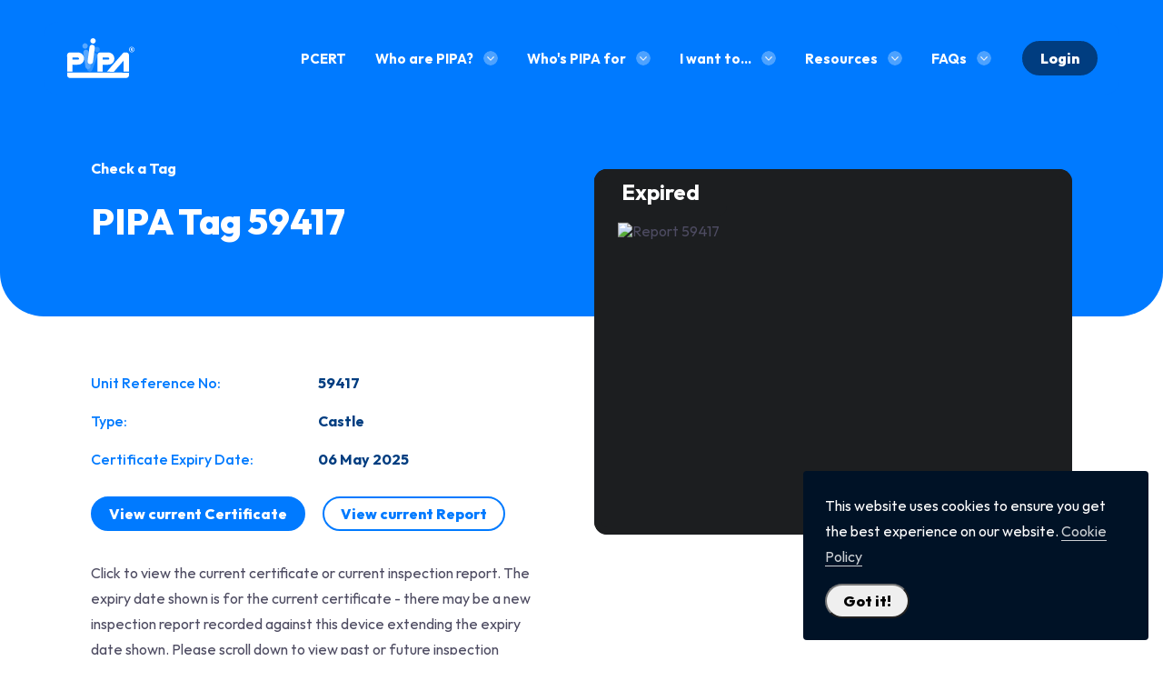

--- FILE ---
content_type: text/html; charset=utf-8
request_url: https://www.pipa.org.uk/tags/59417
body_size: 9259
content:

<!DOCTYPE html>
<html xmlns="http://www.w3.org/1999/xhtml" lang="en">
<head>
    <meta http-equiv="Content-Type" content="text/html; charset=UTF-8" />
    <meta name="viewport" content="width=device-width, initial-scale=1, viewport-fit=cover" />

    
<title>Check a Tag | PIPA</title>

<link rel="preconnect" href="https://www.google.com">
<link rel="preconnect" crossorigin href="https://www.gstatic.com">


    <script async src="https://www.google.com/recaptcha/api.js?render=6LdA5VEoAAAAADYHb_TZAYX6QRyJX28Az_JDtL4T"></script>
    <script type='text/javascript'>var rcV3SK = '6LdA5VEoAAAAADYHb_TZAYX6QRyJX28Az_JDtL4T';</script>

<link href="/sb/bundle_css.css.v639039492297401524" rel="stylesheet" />

<!-- Meta -->
<meta name="description" content="" />
<meta name="author" content="PIPA">

    <meta name="robots" content="noindex, nofollow">

<!-- Open Graph -->
<meta itemprop="name" content="Check a Tag | PIPA">
<meta itemprop="description" content="">

<meta prefix="og: http://ogp.me/ns#" property="og:title" content="Check a Tag">
<meta prefix="og: http://ogp.me/ns#" property="og:description" content="">
<meta prefix="og: http://ogp.me/ns#" property="og:image" name="image" content="">
<meta prefix="og: http://ogp.me/ns#" property="og:url" content="https://www.pipa.org.uk/tags/">
<meta prefix="og: http://ogp.me/ns#" property="og:site_name" content="PIPA">
<meta prefix="og: http://ogp.me/ns#" property="og:type" content="website">

<!-- Twitter Card -->
<meta name="twitter:card" content="summary">
<meta name="twitter:title" content="Check a Tag">
<meta name="twitter:description" content="">
<meta name="twitter:site" content="">
<meta name="twitter:image:src" content="">

    <link rel="canonical" href="https://www.pipa.org.uk/tags/" />


    
<!-- FAVICON -->
<link rel="apple-touch-icon" sizes="180x180" href="/favicon/apple-touch-icon.png">
<link rel="icon" type="image/png" sizes="32x32" href="/favicon/favicon-32x32.png">
<link rel="icon" type="image/png" sizes="16x16" href="/favicon/favicon-16x16.png">
<link rel="mask-icon" color="#007aff" href="/favicon/safari-pinned-tab.svg">
<link rel="shortcut icon" href="/favicon/favicon.ico">
<meta name="msapplication-TileColor" content="#007aff">
<meta name="msapplication-config" content="/favicon/browserconfig.xml">
<meta name="theme-color" content="#007aff">

    
    

    

</head>
<body class="body " style="background-color:#fff;">
    
    

    
<header class="header">
    <div class="header__first">
        <a class="header__link" href="/" title="PIPA">
            <svg version="1.1" id="Layer_1" xmlns="http://www.w3.org/2000/svg" xmlns:xlink="http://www.w3.org/1999/xlink" x="0px" y="0px"
                 viewBox="0 0 225.1 135.2" style="enable-background:new 0 0 225.1 135.2;" xml:space="preserve">
            <style type="text/css">
                .st0 {
                    opacity: 0.2;
                }

                .st1 {
                    fill-rule: evenodd;
                    clip-rule: evenodd;
                    fill: #FFFFFF;
                }

                .st2 {
                    fill: #FFFFFF;
                }

                .st3 {
                    opacity: 0.35;
                }
            </style>
            <g>
                        <g class="st0">
                        <g>
                        <path class="st1" d="M110.3,41.8c-1.1,4.6-5.7,7.5-10.4,6.5c-4.6-1.1-7.5-5.7-6.5-10.4s5.7-7.5,10.4-6.5
				            C108.5,32.5,111.4,37.1,110.3,41.8" />
                    </g>
                        <path class="st2" d="M96,51.2L96,51.2c-3.2-0.6-6.3,0.6-8.3,3c-1.3,1.6-2,4.2-2.9,6.6C82.9,65.9,81,71.2,79,76.4
			            c0.6,4.3,1.3,8.7,1.9,13.1c0.7,4.7,0.8,7.8-1.8,10.5c-1.3,1.3-3.2,2.4-5.6,2.7c-1.2,0.1-2.5,0-3.7-0.4c0,3.5,2.1,6.5,5.2,7.7
			            c2.2,1,4.4,0.9,6.2,0.3c3.6-1.1,5-3.9,6.6-8.4c4.4-11.9,8.8-23.5,13-35c0.8-2.1,1.8-4.1,2.1-6C103.7,56.1,100.4,52,96,51.2z" />
                </g>
                        <g class="st3">
                        <g>
                        <path class="st1" d="M71.6,25.9c1.3,4.6-1.4,9.4-6,10.7s-9.4-1.4-10.7-6s1.4-9.4,6-10.7C65.6,18.7,70.3,21.3,71.6,25.9" />
                    </g>
                        <path class="st2" d="M73.5,102.7c2.4-0.2,4.3-1.4,5.6-2.7c2.6-2.7,2.5-5.9,1.8-10.5c-0.6-4.4-1.3-8.7-1.9-13.1
			            c-1.2-8-2.3-16-3.5-23.9c-0.3-2.2-0.4-4.5-1.1-6.3c-1.7-4.6-6.6-6.6-10.8-5.3c-3.1,1-5.2,3.6-5.8,6.6c-0.4,2,0.2,4.7,0.6,7.2
			            C60.1,66.5,62,79.2,63.6,91c0.3,2.1,0.4,4.4,1.1,6.2c1,2.5,2.9,4.2,5.1,4.9C71,102.7,72.3,102.9,73.5,102.7z" />
                </g>
                        <g>
                        <path class="st1" d="M204.3,110.9h-17.1V75.4C176.7,87,166.5,99.5,156,111.2c-7.4-0.1-14.9-0.1-22.4-0.2c0-0.4,0.3-0.7,0.5-1
			            c15.3-17.5,30.7-35.5,46.2-53c2.3-2.6,4.7-5.6,7-7.8c3.5,0.2,6.8-0.3,9.6,0c4,0.4,7.1,3.7,7.5,7.7c0.4,4.3,0,8.9,0,13.5v40.5
			            H204.3z" />
                </g>
                        <g>
                        <path class="st1" d="M59.7,64.5c-1.8-7.8-7.7-13.6-15.9-15c-4.6-0.8-9.9-0.3-15.2-0.3h-7.7c-2.6,0-5.2-0.2-7.8,0
			            c-3.7,0.4-6.8,3.4-7.5,7c-0.4,2-0.1,4.4-0.1,6.7v47.9h17.1V88.4c5.1,0.2,10.4,0.1,15.4,0.1c5.1,0,9.3-0.7,12.7-2.8
			            C56.4,82.2,62,74.5,59.7,64.5 M41.9,71.8C40.8,72.2,39,72,37.2,72H22.6v-6.1c0-0.1,0-0.2,0.1-0.3h14.4c3.4,0,6.2-0.2,6.6,2.6
			            C44,69.9,43.1,71.3,41.9,71.8" />
                </g>
                        <g>
                        <path class="st1" d="M157.1,64.6c-1.7-7.8-7.7-13.7-15.9-15c-4.6-0.7-9.9-0.3-15.2-0.3h-7.7c-2.6,0-5.2-0.2-7.8,0
			            c-2.9,0.3-5.4,2.3-6.5,4.4c-1,1.9-1,4.3-1,7.3v50h17V88.5h15.5c5.2,0,9.1-0.8,12.6-2.9C153.8,82.1,159.3,74.6,157.1,64.6
			             M139.1,71.9c-1.1,0.4-3,0.2-4.7,0.2H120V66c0-0.1,0-0.2,0.1-0.3h14.3c1.6,0,3.4-0.2,4.6,0.1C141.7,66.6,141.7,70.9,139.1,71.9" />
                </g>
                        <g>
                        <path class="st1" d="M5.5,113.9c66.2,0.1,132.9-0.2,199,0.2c0.2,2.9,0.5,8.8-0.4,11.3c-1.1,2.8-3.5,4.9-6.4,5.4
			            c-1.7,0.3-3.7,0.1-5.7,0.1H18.1c-2,0-4.1,0.2-5.6-0.1c-3.1-0.6-5.4-2.8-6.3-5.5c-1.1-3-0.4-7.5-0.7-11.1
			            C5.4,114.1,5.4,113.9,5.5,113.9" />
                </g>
                        <g>
                        <path class="st1" d="M97.5,12c0,4.8-3.9,8.6-8.6,8.6c-4.8,0-8.6-3.9-8.6-8.6c0-4.8,3.9-8.6,8.6-8.6S97.5,7.3,97.5,12" />
                </g>
                        <g>
                        <path class="st1" d="M85.7,24.4c4.4-0.2,8.6,3.1,9,8c0.1,1.9-0.4,4.2-0.7,6.3c-1.6,12.2-3.2,24.5-4.9,37c-0.6,4.7-1.4,7.8-4.6,9.7
			            c-1.6,0.9-3.7,1.5-6.1,1c-3.6-0.6-6.6-3.6-7-7.6c-0.2-1.9,0.3-4.2,0.6-6.3c1.7-11.7,3.3-24.5,4.9-36.3c0.3-2.6,0.5-5.3,1.4-7.1
			            C79.6,26.4,82.4,24.5,85.7,24.4" />
                </g>
            </g>
            <g>
                        <path class="st2" d="M204.7,39.8c0-4.9,3.5-8.6,8.5-8.6c5,0,8.6,3.8,8.6,8.6c0,4.9-3.5,8.7-8.6,8.7
		            C208.3,48.5,204.7,44.7,204.7,39.8z M220.2,39.8c0-3.9-2.8-7-6.9-7c-4,0-6.8,3-6.8,7c0,4,2.8,7.1,6.8,7.1
		            C217.3,46.8,220.2,43.8,220.2,39.8z M210.3,35.4h3.5c1.7,0,2.9,1,2.9,2.5c0,1.3-0.8,2.2-2.2,2.5l2.7,3.6H215l-2.5-3.5h-0.2V44h-1.9
		            V35.4z M212.2,36.9v2.2h1.4c0.8,0,1.2-0.4,1.2-1.1c0-0.6-0.4-1.1-1.2-1.1H212.2z" />
            </g>
            </svg>
        </a>
    </div>
    <div class="header__second">
        <nav class="nav">
                            <a class="nav__item" href="/pcert/" title="PCERT">
                                <span class="nav__item-top">
                                    <span>PCERT</span>
                                </span>
                            </a>
                            <div class="nav__item">
                                <div class="nav__item-top" data-open-subnav>
                                    <span>Who are PIPA?</span>
                                    <svg class="nav__arrow" xmlns="http://www.w3.org/2000/svg" width="16" height="16" viewBox="0 0 16 16" fill="none">
                                        <rect x="16" width="16" height="16" rx="8" transform="rotate(90 16 0)" fill="white" fill-opacity="0.3" />
                                        <path d="M11.19 6L12 6.84115L8 11L4 6.84115L4.81 6L8 9.3151L11.19 6Z" fill="#E9F1F7" />
                                    </svg>
                                </div>
                                <div class="nav__dropdown">
                                        <a class="nav__dropdown-item" href="/who-are-pipa/about-us/" title="About Us">
                                            <span>About Us</span>
                                            <svg class="nav__dropdown-arrow" xmlns="http://www.w3.org/2000/svg" width="16" height="16" viewBox="0 0 16 16" fill="none">
                                                <rect x="16" width="16" height="16" rx="8" transform="rotate(90 16 0)" />
                                                <path d="M11.19 6L12 6.84115L8 11L4 6.84115L4.81 6L8 9.3151L11.19 6Z" fill="#E9F1F7" />
                                            </svg>
                                        </a>
                                        <a class="nav__dropdown-item" href="/who-are-pipa/our-vision-and-strategic-plan/" title="Our Vision">
                                            <span>Our Vision</span>
                                            <svg class="nav__dropdown-arrow" xmlns="http://www.w3.org/2000/svg" width="16" height="16" viewBox="0 0 16 16" fill="none">
                                                <rect x="16" width="16" height="16" rx="8" transform="rotate(90 16 0)" />
                                                <path d="M11.19 6L12 6.84115L8 11L4 6.84115L4.81 6L8 9.3151L11.19 6Z" fill="#E9F1F7" />
                                            </svg>
                                        </a>
                                        <a class="nav__dropdown-item" href="/who-are-pipa/meet-the-leadership-team/" title="Meet the Leadership Team">
                                            <span>Meet the Leadership Team</span>
                                            <svg class="nav__dropdown-arrow" xmlns="http://www.w3.org/2000/svg" width="16" height="16" viewBox="0 0 16 16" fill="none">
                                                <rect x="16" width="16" height="16" rx="8" transform="rotate(90 16 0)" />
                                                <path d="M11.19 6L12 6.84115L8 11L4 6.84115L4.81 6L8 9.3151L11.19 6Z" fill="#E9F1F7" />
                                            </svg>
                                        </a>
                                        <a class="nav__dropdown-item" href="/who-are-pipa/scope-of-scheme/" title="Scope of Scheme">
                                            <span>Scope of Scheme</span>
                                            <svg class="nav__dropdown-arrow" xmlns="http://www.w3.org/2000/svg" width="16" height="16" viewBox="0 0 16 16" fill="none">
                                                <rect x="16" width="16" height="16" rx="8" transform="rotate(90 16 0)" />
                                                <path d="M11.19 6L12 6.84115L8 11L4 6.84115L4.81 6L8 9.3151L11.19 6Z" fill="#E9F1F7" />
                                            </svg>
                                        </a>
                                        <a class="nav__dropdown-item" href="/who-are-pipa/project-alpha/" title="Project Alpha">
                                            <span>Project Alpha</span>
                                            <svg class="nav__dropdown-arrow" xmlns="http://www.w3.org/2000/svg" width="16" height="16" viewBox="0 0 16 16" fill="none">
                                                <rect x="16" width="16" height="16" rx="8" transform="rotate(90 16 0)" />
                                                <path d="M11.19 6L12 6.84115L8 11L4 6.84115L4.81 6L8 9.3151L11.19 6Z" fill="#E9F1F7" />
                                            </svg>
                                        </a>
                                </div>
                            </div>
                            <div class="nav__item">
                                <div class="nav__item-top" data-open-subnav>
                                    <span>Who&#x27;s PIPA for</span>
                                    <svg class="nav__arrow" xmlns="http://www.w3.org/2000/svg" width="16" height="16" viewBox="0 0 16 16" fill="none">
                                        <rect x="16" width="16" height="16" rx="8" transform="rotate(90 16 0)" fill="white" fill-opacity="0.3" />
                                        <path d="M11.19 6L12 6.84115L8 11L4 6.84115L4.81 6L8 9.3151L11.19 6Z" fill="#E9F1F7" />
                                    </svg>
                                </div>
                                <div class="nav__dropdown">
                                        <a class="nav__dropdown-item" href="/whos-pipa-for/for-parents/" title="For Parents">
                                            <span>For Parents</span>
                                            <svg class="nav__dropdown-arrow" xmlns="http://www.w3.org/2000/svg" width="16" height="16" viewBox="0 0 16 16" fill="none">
                                                <rect x="16" width="16" height="16" rx="8" transform="rotate(90 16 0)" />
                                                <path d="M11.19 6L12 6.84115L8 11L4 6.84115L4.81 6L8 9.3151L11.19 6Z" fill="#E9F1F7" />
                                            </svg>
                                        </a>
                                        <a class="nav__dropdown-item" href="/whos-pipa-for/for-schools-organisations/" title="For Schools &amp; Organisations">
                                            <span>For Schools &amp; Organisations</span>
                                            <svg class="nav__dropdown-arrow" xmlns="http://www.w3.org/2000/svg" width="16" height="16" viewBox="0 0 16 16" fill="none">
                                                <rect x="16" width="16" height="16" rx="8" transform="rotate(90 16 0)" />
                                                <path d="M11.19 6L12 6.84115L8 11L4 6.84115L4.81 6L8 9.3151L11.19 6Z" fill="#E9F1F7" />
                                            </svg>
                                        </a>
                                        <a class="nav__dropdown-item" href="/whos-pipa-for/for-councils-local-authorities/" title="For Councils &amp; Local Authorities">
                                            <span>For Councils &amp; Local Authorities</span>
                                            <svg class="nav__dropdown-arrow" xmlns="http://www.w3.org/2000/svg" width="16" height="16" viewBox="0 0 16 16" fill="none">
                                                <rect x="16" width="16" height="16" rx="8" transform="rotate(90 16 0)" />
                                                <path d="M11.19 6L12 6.84115L8 11L4 6.84115L4.81 6L8 9.3151L11.19 6Z" fill="#E9F1F7" />
                                            </svg>
                                        </a>
                                </div>
                            </div>
                            <div class="nav__item">
                                <div class="nav__item-top" data-open-subnav>
                                    <span>I want to...</span>
                                    <svg class="nav__arrow" xmlns="http://www.w3.org/2000/svg" width="16" height="16" viewBox="0 0 16 16" fill="none">
                                        <rect x="16" width="16" height="16" rx="8" transform="rotate(90 16 0)" fill="white" fill-opacity="0.3" />
                                        <path d="M11.19 6L12 6.84115L8 11L4 6.84115L4.81 6L8 9.3151L11.19 6Z" fill="#E9F1F7" />
                                    </svg>
                                </div>
                                <div class="nav__dropdown">
                                        <a class="nav__dropdown-item" href="/i-want-to/complete-pipa-operator-training/" title="Complete PIPA Operator Training">
                                            <span>Complete PIPA Operator Training</span>
                                            <svg class="nav__dropdown-arrow" xmlns="http://www.w3.org/2000/svg" width="16" height="16" viewBox="0 0 16 16" fill="none">
                                                <rect x="16" width="16" height="16" rx="8" transform="rotate(90 16 0)" />
                                                <path d="M11.19 6L12 6.84115L8 11L4 6.84115L4.81 6L8 9.3151L11.19 6Z" fill="#E9F1F7" />
                                            </svg>
                                        </a>
                                        <a class="nav__dropdown-item" href="/contact-pipa/" title="Contact PIPA">
                                            <span>Contact PIPA</span>
                                            <svg class="nav__dropdown-arrow" xmlns="http://www.w3.org/2000/svg" width="16" height="16" viewBox="0 0 16 16" fill="none">
                                                <rect x="16" width="16" height="16" rx="8" transform="rotate(90 16 0)" />
                                                <path d="M11.19 6L12 6.84115L8 11L4 6.84115L4.81 6L8 9.3151L11.19 6Z" fill="#E9F1F7" />
                                            </svg>
                                        </a>
                                        <a class="nav__dropdown-item" href="/i-want-to/report-a-complaint/" title="Report a Complaint">
                                            <span>Report a Complaint</span>
                                            <svg class="nav__dropdown-arrow" xmlns="http://www.w3.org/2000/svg" width="16" height="16" viewBox="0 0 16 16" fill="none">
                                                <rect x="16" width="16" height="16" rx="8" transform="rotate(90 16 0)" />
                                                <path d="M11.19 6L12 6.84115L8 11L4 6.84115L4.81 6L8 9.3151L11.19 6Z" fill="#E9F1F7" />
                                            </svg>
                                        </a>
                                        <a class="nav__dropdown-item" href="/i-want-to/sign-up-to-the-pipa-hub/" title="Sign Up to the PIPA Hub">
                                            <span>Sign Up to the PIPA Hub</span>
                                            <svg class="nav__dropdown-arrow" xmlns="http://www.w3.org/2000/svg" width="16" height="16" viewBox="0 0 16 16" fill="none">
                                                <rect x="16" width="16" height="16" rx="8" transform="rotate(90 16 0)" />
                                                <path d="M11.19 6L12 6.84115L8 11L4 6.84115L4.81 6L8 9.3151L11.19 6Z" fill="#E9F1F7" />
                                            </svg>
                                        </a>
                                        <a class="nav__dropdown-item" href="/i-want-to/search-for-a-pipa-inspector/" title="Search for a PIPA Inspector">
                                            <span>Search for a PIPA Inspector</span>
                                            <svg class="nav__dropdown-arrow" xmlns="http://www.w3.org/2000/svg" width="16" height="16" viewBox="0 0 16 16" fill="none">
                                                <rect x="16" width="16" height="16" rx="8" transform="rotate(90 16 0)" />
                                                <path d="M11.19 6L12 6.84115L8 11L4 6.84115L4.81 6L8 9.3151L11.19 6Z" fill="#E9F1F7" />
                                            </svg>
                                        </a>
                                </div>
                            </div>
                            <div class="nav__item">
                                <div class="nav__item-top" data-open-subnav>
                                    <span>Resources</span>
                                    <svg class="nav__arrow" xmlns="http://www.w3.org/2000/svg" width="16" height="16" viewBox="0 0 16 16" fill="none">
                                        <rect x="16" width="16" height="16" rx="8" transform="rotate(90 16 0)" fill="white" fill-opacity="0.3" />
                                        <path d="M11.19 6L12 6.84115L8 11L4 6.84115L4.81 6L8 9.3151L11.19 6Z" fill="#E9F1F7" />
                                    </svg>
                                </div>
                                <div class="nav__dropdown">
                                        <a class="nav__dropdown-item" href="/resources/information-sheets/" title="Information Sheets &#x2B; Downloads">
                                            <span>Information Sheets &#x2B; Downloads</span>
                                            <svg class="nav__dropdown-arrow" xmlns="http://www.w3.org/2000/svg" width="16" height="16" viewBox="0 0 16 16" fill="none">
                                                <rect x="16" width="16" height="16" rx="8" transform="rotate(90 16 0)" />
                                                <path d="M11.19 6L12 6.84115L8 11L4 6.84115L4.81 6L8 9.3151L11.19 6Z" fill="#E9F1F7" />
                                            </svg>
                                        </a>
                                        <a class="nav__dropdown-item" href="/resources/hirers-infographic/" title="Hirer&#x27;s Infographic">
                                            <span>Hirer&#x27;s Infographic</span>
                                            <svg class="nav__dropdown-arrow" xmlns="http://www.w3.org/2000/svg" width="16" height="16" viewBox="0 0 16 16" fill="none">
                                                <rect x="16" width="16" height="16" rx="8" transform="rotate(90 16 0)" />
                                                <path d="M11.19 6L12 6.84115L8 11L4 6.84115L4.81 6L8 9.3151L11.19 6Z" fill="#E9F1F7" />
                                            </svg>
                                        </a>
                                </div>
                            </div>
                            <div class="nav__item">
                                <div class="nav__item-top" data-open-subnav>
                                    <span>FAQs</span>
                                    <svg class="nav__arrow" xmlns="http://www.w3.org/2000/svg" width="16" height="16" viewBox="0 0 16 16" fill="none">
                                        <rect x="16" width="16" height="16" rx="8" transform="rotate(90 16 0)" fill="white" fill-opacity="0.3" />
                                        <path d="M11.19 6L12 6.84115L8 11L4 6.84115L4.81 6L8 9.3151L11.19 6Z" fill="#E9F1F7" />
                                    </svg>
                                </div>
                                <div class="nav__dropdown">
                                        <a class="nav__dropdown-item" href="/faqs/what-is-pipa/" title="What is PIPA?">
                                            <span>What is PIPA?</span>
                                            <svg class="nav__dropdown-arrow" xmlns="http://www.w3.org/2000/svg" width="16" height="16" viewBox="0 0 16 16" fill="none">
                                                <rect x="16" width="16" height="16" rx="8" transform="rotate(90 16 0)" />
                                                <path d="M11.19 6L12 6.84115L8 11L4 6.84115L4.81 6L8 9.3151L11.19 6Z" fill="#E9F1F7" />
                                            </svg>
                                        </a>
                                        <a class="nav__dropdown-item" href="/faqs/do-inflatables-need-testing/" title="Do Inflatables Need Testing?">
                                            <span>Do Inflatables Need Testing?</span>
                                            <svg class="nav__dropdown-arrow" xmlns="http://www.w3.org/2000/svg" width="16" height="16" viewBox="0 0 16 16" fill="none">
                                                <rect x="16" width="16" height="16" rx="8" transform="rotate(90 16 0)" />
                                                <path d="M11.19 6L12 6.84115L8 11L4 6.84115L4.81 6L8 9.3151L11.19 6Z" fill="#E9F1F7" />
                                            </svg>
                                        </a>
                                        <a class="nav__dropdown-item" href="/faqs/is-pipa-law/" title="Is PIPA Law">
                                            <span>Is PIPA Law</span>
                                            <svg class="nav__dropdown-arrow" xmlns="http://www.w3.org/2000/svg" width="16" height="16" viewBox="0 0 16 16" fill="none">
                                                <rect x="16" width="16" height="16" rx="8" transform="rotate(90 16 0)" />
                                                <path d="M11.19 6L12 6.84115L8 11L4 6.84115L4.81 6L8 9.3151L11.19 6Z" fill="#E9F1F7" />
                                            </svg>
                                        </a>
                                        <a class="nav__dropdown-item" href="/faqs/can-it-be-inspected/" title="Can it be inspected?">
                                            <span>Can it be inspected?</span>
                                            <svg class="nav__dropdown-arrow" xmlns="http://www.w3.org/2000/svg" width="16" height="16" viewBox="0 0 16 16" fill="none">
                                                <rect x="16" width="16" height="16" rx="8" transform="rotate(90 16 0)" />
                                                <path d="M11.19 6L12 6.84115L8 11L4 6.84115L4.81 6L8 9.3151L11.19 6Z" fill="#E9F1F7" />
                                            </svg>
                                        </a>
                                </div>
                            </div>
        </nav>
            <a class="button button--solid-dark-blue" href="https://hub.pipa.org.uk/" title="Login" target="_blank">Login</a>
        <div class="nav__toggle" data-toggle-mobnav="menu-icon">
            <div class="nav__toggle-line"></div>
            <div class="nav__toggle-line"></div>
            <div class="nav__toggle-line"></div>
        </div>
    </div>
</header>

    
    <div class="hero hero--check">
        <div class="hero__content">
            <div class="breadcrumb">
                <strong>Check a Tag</strong>
            </div>
            <div class="y-spacer__16 xsm-y-spacer__24"></div>
            <h2 class="header-1 color--white">PIPA Tag 59417</h2>
        </div>
    </div>
    <div class="check__image check__image--black">
        <div class="check__image-tag check__image-tag--black">Expired</div>
        <div class="check__image-border check__image-border--black"></div>
        <picture>
            <img src="https://hub.pipa.org.uk/content-files/50/403930/60/d49f8984-0ac6-457b-8a2f-e4cf4bf78c6b.jpg" alt="Report 59417" />
        </picture>
    </div>
    <div class="component-wrapper component-wrapper--white">
        <div class="check__container">
            <div class="y-spacer__32 sm-y-spacer__64"></div>
            <div class="check__details">
               
                <div class="color--blue">Unit Reference No:</div>
                <div class="color--dark-blue">59417</div>
                <div class="color--blue">Type:</div>
                <div class="color--dark-blue">Castle</div>
                <div class="color--blue">Certificate Expiry Date:</div>
                    <div class="color--dark-blue">06 May 2025</div>
            </div>
            <div class="y-spacer__32 sm-y-spacer__32"></div>
            <div class="button__container button__container--small">
                    <a class="button button--solid-blue" href="https://hub.pipa.org.uk/download/reports/certificate/63b40be9-c5ab-4a34-9ce5-049781551d87">View current Certificate</a>
                <a class="button button--outline-blue" href="https://hub.pipa.org.uk/public/reports/report/63b40be9-c5ab-4a34-9ce5-049781551d87" target="_blank">View current Report</a>

                <div class="y-spacer__16"></div>
                <p>Click to view the current certificate or current inspection report. The expiry date shown is for the current certificate - there may be a new inspection report recorded against this device extending the expiry date shown. Please scroll down to view past or future inspection reports</p>
            </div>
        </div>
    </div>
    <div class="component-wrapper component-wrapper--white">
        <div class="y-spacer__32 xsm-y-spacer__64 sm-y-spacer__96"></div>


            <h2 class="header-3 color--blue">Initial Reports</h2>
            <p>Click to review the Report</p>
            <div class="y-spacer__24"></div>
                    <a class="report report--green" href="https://hub.pipa.org.uk/public/reports/report/3262b4d9-c2e9-4087-9345-cbe38aa3670d" target="_blank">
                        <div class="report__highlight"></div>
                        <div class="report__left">
                            <div class="report__date">
                                <div class="report__label">Date:</div>
                                    <div class="report__value">02 May 2023</div>
                            </div>
                            <div class="report__number">
                                <div class="report__label">Report No:</div>
                                <div class="report__value">227589</div>
                            </div>
                        </div>
                        <div class="report__center">
                            <div class="report__company">
                                <div class="report__label">Inspection Body:</div>
                                <div class="report__value">AAA Inflatables Ltd</div>
                            </div>
                        </div>
                        <div class="report__right">
                            <div class="tag tag--small">Pass</div>
                        </div>
                    </a>
            <div class="y-spacer__24 xsm-y-spacer__32 sm-y-spacer__48"></div>

            <h2 class="header-3 color--blue">Annual Reports</h2>
            <p>Click to review the Report</p>
            <div class="y-spacer__24"></div>
                    <a class="report report--green" href="https://hub.pipa.org.uk/public/reports/report/63b40be9-c5ab-4a34-9ce5-049781551d87" target="_blank">
                        <div class="report__highlight"></div>
                        <div class="report__left">
                            <div class="report__date">
                                <div class="report__label">Date:</div>
                                    <div class="report__value">07 May 2024</div>
                            </div>
                            <div class="report__number">
                                <div class="report__label">Report No:</div>
                                <div class="report__value">403930</div>
                            </div>
                        </div>
                        <div class="report__center">
                            <div class="report__company">
                                <div class="report__label">Inspection Body:</div>
                                <div class="report__value">AAA Inflatables Ltd</div>
                            </div>
                        </div>
                        <div class="report__right">
                            <div class="tag tag--small">Pass</div>
                        </div>
                    </a>

    </div>
    <div class="component-wrapper component-wrapper--white">
        <div class="y-spacer__48 xsm-y-spacer__64 sm-y-spacer__96"></div>
    </div>




    

    
<footer class="footer">
    <div class="footer__top">
        <div class="footer__left">
            <a class="footer__logo" href="/" title="PIPA">
                <svg version="1.1" id="Layer_1" xmlns="http://www.w3.org/2000/svg" xmlns:xlink="http://www.w3.org/1999/xlink" x="0px" y="0px"
                     viewBox="0 0 225.1 135.2" style="enable-background:new 0 0 225.1 135.2;" xml:space="preserve">
                    <style type="text/css">
                        .st0 {
                            opacity: 0.2;
                        }

                        .st1 {
                            fill-rule: evenodd;
                            clip-rule: evenodd;
                            fill: #FFFFFF;
                        }

                        .st2 {
                            fill: #FFFFFF;
                        }

                        .st3 {
                            opacity: 0.35;
                        }
                    </style>
                    <g>
                                    <g class="st0">
                                    <g>
                                    <path class="st1" d="M110.3,41.8c-1.1,4.6-5.7,7.5-10.4,6.5c-4.6-1.1-7.5-5.7-6.5-10.4s5.7-7.5,10.4-6.5
				                    C108.5,32.5,111.4,37.1,110.3,41.8" />
                            </g>
                                    <path class="st2" d="M96,51.2L96,51.2c-3.2-0.6-6.3,0.6-8.3,3c-1.3,1.6-2,4.2-2.9,6.6C82.9,65.9,81,71.2,79,76.4
			                    c0.6,4.3,1.3,8.7,1.9,13.1c0.7,4.7,0.8,7.8-1.8,10.5c-1.3,1.3-3.2,2.4-5.6,2.7c-1.2,0.1-2.5,0-3.7-0.4c0,3.5,2.1,6.5,5.2,7.7
			                    c2.2,1,4.4,0.9,6.2,0.3c3.6-1.1,5-3.9,6.6-8.4c4.4-11.9,8.8-23.5,13-35c0.8-2.1,1.8-4.1,2.1-6C103.7,56.1,100.4,52,96,51.2z" />
                        </g>
                                    <g class="st3">
                                    <g>
                                    <path class="st1" d="M71.6,25.9c1.3,4.6-1.4,9.4-6,10.7s-9.4-1.4-10.7-6s1.4-9.4,6-10.7C65.6,18.7,70.3,21.3,71.6,25.9" />
                            </g>
                                    <path class="st2" d="M73.5,102.7c2.4-0.2,4.3-1.4,5.6-2.7c2.6-2.7,2.5-5.9,1.8-10.5c-0.6-4.4-1.3-8.7-1.9-13.1
			                    c-1.2-8-2.3-16-3.5-23.9c-0.3-2.2-0.4-4.5-1.1-6.3c-1.7-4.6-6.6-6.6-10.8-5.3c-3.1,1-5.2,3.6-5.8,6.6c-0.4,2,0.2,4.7,0.6,7.2
			                    C60.1,66.5,62,79.2,63.6,91c0.3,2.1,0.4,4.4,1.1,6.2c1,2.5,2.9,4.2,5.1,4.9C71,102.7,72.3,102.9,73.5,102.7z" />
                        </g>
                                    <g>
                                    <path class="st1" d="M204.3,110.9h-17.1V75.4C176.7,87,166.5,99.5,156,111.2c-7.4-0.1-14.9-0.1-22.4-0.2c0-0.4,0.3-0.7,0.5-1
			                    c15.3-17.5,30.7-35.5,46.2-53c2.3-2.6,4.7-5.6,7-7.8c3.5,0.2,6.8-0.3,9.6,0c4,0.4,7.1,3.7,7.5,7.7c0.4,4.3,0,8.9,0,13.5v40.5
			                    H204.3z" />
                        </g>
                                    <g>
                                    <path class="st1" d="M59.7,64.5c-1.8-7.8-7.7-13.6-15.9-15c-4.6-0.8-9.9-0.3-15.2-0.3h-7.7c-2.6,0-5.2-0.2-7.8,0
			                    c-3.7,0.4-6.8,3.4-7.5,7c-0.4,2-0.1,4.4-0.1,6.7v47.9h17.1V88.4c5.1,0.2,10.4,0.1,15.4,0.1c5.1,0,9.3-0.7,12.7-2.8
			                    C56.4,82.2,62,74.5,59.7,64.5 M41.9,71.8C40.8,72.2,39,72,37.2,72H22.6v-6.1c0-0.1,0-0.2,0.1-0.3h14.4c3.4,0,6.2-0.2,6.6,2.6
			                    C44,69.9,43.1,71.3,41.9,71.8" />
                        </g>
                                    <g>
                                    <path class="st1" d="M157.1,64.6c-1.7-7.8-7.7-13.7-15.9-15c-4.6-0.7-9.9-0.3-15.2-0.3h-7.7c-2.6,0-5.2-0.2-7.8,0
			                    c-2.9,0.3-5.4,2.3-6.5,4.4c-1,1.9-1,4.3-1,7.3v50h17V88.5h15.5c5.2,0,9.1-0.8,12.6-2.9C153.8,82.1,159.3,74.6,157.1,64.6
			                        M139.1,71.9c-1.1,0.4-3,0.2-4.7,0.2H120V66c0-0.1,0-0.2,0.1-0.3h14.3c1.6,0,3.4-0.2,4.6,0.1C141.7,66.6,141.7,70.9,139.1,71.9" />
                        </g>
                                    <g>
                                    <path class="st1" d="M5.5,113.9c66.2,0.1,132.9-0.2,199,0.2c0.2,2.9,0.5,8.8-0.4,11.3c-1.1,2.8-3.5,4.9-6.4,5.4
			                    c-1.7,0.3-3.7,0.1-5.7,0.1H18.1c-2,0-4.1,0.2-5.6-0.1c-3.1-0.6-5.4-2.8-6.3-5.5c-1.1-3-0.4-7.5-0.7-11.1
			                    C5.4,114.1,5.4,113.9,5.5,113.9" />
                        </g>
                                    <g>
                                    <path class="st1" d="M97.5,12c0,4.8-3.9,8.6-8.6,8.6c-4.8,0-8.6-3.9-8.6-8.6c0-4.8,3.9-8.6,8.6-8.6S97.5,7.3,97.5,12" />
                        </g>
                                    <g>
                                    <path class="st1" d="M85.7,24.4c4.4-0.2,8.6,3.1,9,8c0.1,1.9-0.4,4.2-0.7,6.3c-1.6,12.2-3.2,24.5-4.9,37c-0.6,4.7-1.4,7.8-4.6,9.7
			                    c-1.6,0.9-3.7,1.5-6.1,1c-3.6-0.6-6.6-3.6-7-7.6c-0.2-1.9,0.3-4.2,0.6-6.3c1.7-11.7,3.3-24.5,4.9-36.3c0.3-2.6,0.5-5.3,1.4-7.1
			                    C79.6,26.4,82.4,24.5,85.7,24.4" />
                        </g>
                    </g>
                    <g>
                                    <path class="st2" d="M204.7,39.8c0-4.9,3.5-8.6,8.5-8.6c5,0,8.6,3.8,8.6,8.6c0,4.9-3.5,8.7-8.6,8.7
		                    C208.3,48.5,204.7,44.7,204.7,39.8z M220.2,39.8c0-3.9-2.8-7-6.9-7c-4,0-6.8,3-6.8,7c0,4,2.8,7.1,6.8,7.1
		                    C217.3,46.8,220.2,43.8,220.2,39.8z M210.3,35.4h3.5c1.7,0,2.9,1,2.9,2.5c0,1.3-0.8,2.2-2.2,2.5l2.7,3.6H215l-2.5-3.5h-0.2V44h-1.9
		                    V35.4z M212.2,36.9v2.2h1.4c0.8,0,1.2-0.4,1.2-1.1c0-0.6-0.4-1.1-1.2-1.1H212.2z" />
                    </g>
                    </svg>
            </a>
            <div class="y-spacer__16"></div>
                <p class="color--white">The UK&#x2019;s Inflatable Play Inspection Scheme</p>
                <div class="y-spacer__32 xsm-y-spacer__24"></div>
            
                <div class="footer__contact">
                    <span class="color--blue">Call: </span>
                    <a href="tel:0333 050 5327">0333 050 5327</a>
                </div>

                <div class="footer__contact">
                    <span class="color--blue">Email: </span>
                    <a href="mailto:info@pipa.org.uk">info@pipa.org.uk</a>
                </div>
            
            <div class="y-spacer__16"></div>
            <div class="button__container">
                    <a class="button button--solid-blue" href="http://www.pipatraining.org.uk" title="PIPA Learning Hub" target="_blank">PIPA Learning Hub</a>
                
                    <a class="button button--outline-white" href="https://hub.pipa.org.uk/" title="Login" target="_blank">Login</a>
            </div>
        </div>
        <div class="footer__right">
                        <div class="footer__list">
                            <h3 class="color--blue"><strong>Links</strong></h3>
                                <a href="/who-are-pipa/about-us/" title="About Us">About Us</a>
                                <a href="/who-are-pipa/scope-of-scheme/" title="Scope of Scheme">Scope of Scheme</a>
                                <a href="/i-want-to/report-a-complaint/" title="Report a Complaint">Report a Complaint</a>
                                <a href="/contact-pipa/" title="Contact PIPA">Contact PIPA</a>
                        </div>
                        <div class="footer__list">
                            <h3 class="color--blue"><strong>Operator Training Course</strong></h3>
                                <a href="/i-want-to/complete-pipa-operator-training/" title="PIPA Operator Training">PIPA Operator Training</a>
                                <a href="/faqs/operator-training-courses/" title="Operator Training Courses">Operator Training Courses</a>
                        </div>
                        <div class="footer__list">
                            <h3 class="color--blue"><strong>Sign Up Forms</strong></h3>
                                <a href="/i-want-to/sign-up-to-the-pipa-hub/" title="Controllers Sign Up">Controllers Sign Up</a>
                                <a href="/resources/inspection-portal-sign-up/" title="Inspectors Sign Up">Inspectors Sign Up</a>
                        </div>
        </div>
    </div>
    <div class="footer__bottom">
        <div class="y-spacer__32 xsm-y-spacer__64"></div>
        <div class="footer__info">
            <span>&copy; 2026 The PIPA Testing Scheme LTD. All Rights Reserved</span>
            <span>Registered in England no: 11545157</span>
            <span>VAT NO: 304 3583 26</span>
        </div>
        <div class="footer__link">
                <div class="footer__link">
                        <a href="/privacy-policy/" title="Privacy Policy">Privacy Policy</a>
                        <a href="/terms-conditions/" title="Terms &amp; Conditions">Terms &amp; Conditions</a>
                        <a href="/cookie-policy/" title="Cookie Policy">Cookie Policy</a>
                        <a href="/pipa-policies/" title="PIPA Policies">PIPA Policies</a>
                </div>
        </div>
    </div>
</footer>
    
<div class="cookie-bar" data-cookie-bar>
    <p>
        This website uses cookies to ensure you get the best experience on our website.
            <a href="/cookie-policy/" title="Cookie Policy">Cookie Policy</a>
    </p>
    <button type="button" aria-label="Close Cookie Policy Popup" class="button button__primary-white button--sm" data-cookie-bar-button>Got it!</button>
</div>
    <script src="https://maps.googleapis.com/maps/api/js?key=AIzaSyDtxflG6rzr5lzO-3mOPYf1s-ulz3PoecQ&amp;loading=async"></script>
    <script src="/sb/bundle_scripts.js.v639039492297401524"></script>
</body>
</html>

--- FILE ---
content_type: text/css
request_url: https://www.pipa.org.uk/sb/bundle_css.css.v639039492297401524
body_size: 11731
content:
@font-face{font-family:"outfit-thin";src:url("/fonts/Outfit-Thin.woff2") format("woff2"),url("/fonts/Outfit-Thin.woff") format("woff");font-display:auto;font-style:normal;font-weight:100;font-stretch:normal;}@font-face{font-family:"outfit-extralight";src:url("/fonts/Outfit-ExtraLight.woff2") format("woff2"),url("/fonts/Outfit-ExtraLight.woff") format("woff");font-display:auto;font-style:normal;font-weight:200;font-stretch:normal;}@font-face{font-family:"outfit-light";src:url("/fonts/Outfit-Light.woff2") format("woff2"),url("/fonts/Outfit-Light.woff") format("woff");font-display:auto;font-style:normal;font-weight:300;font-stretch:normal;}@font-face{font-family:"outfit-regular";src:url("/fonts/Outfit-Regular.woff2") format("woff2"),url("/fonts/Outfit-Regular.woff") format("woff");font-display:auto;font-style:normal;font-weight:400;font-stretch:normal;}@font-face{font-family:"outfit-medium";src:url("/fonts/Outfit-Medium.woff2") format("woff2"),url("/fonts/Outfit-Medium.woff") format("woff");font-display:auto;font-style:normal;font-weight:500;font-stretch:normal;}@font-face{font-family:"outfit-semibold";src:url("/fonts/Outfit-SemiBold.woff2") format("woff2"),url("/fonts/Outfit-SemiBold.woff") format("woff");font-display:auto;font-style:normal;font-weight:600;font-stretch:normal;}@font-face{font-family:"outfit-bold";src:url("/fonts/Outfit-Bold.woff2") format("woff2"),url("/fonts/Outfit-Bold.woff") format("woff");font-display:auto;font-style:normal;font-weight:700;font-stretch:normal;}@font-face{font-family:"outfit-extrabold";src:url("/fonts/Outfit-ExtraBold.woff2") format("woff2"),url("/fonts/Outfit-ExtraBold.woff") format("woff");font-display:auto;font-style:normal;font-weight:800;font-stretch:normal;}@font-face{font-family:"outfit-black";src:url("/fonts/Outfit-Black.woff2") format("woff2"),url("/fonts/Outfit-Black.woff") format("woff");font-display:auto;font-style:normal;font-weight:900;font-stretch:normal;}html{line-height:1.15;-ms-text-size-adjust:100%;-webkit-text-size-adjust:100%;}body{margin:0;}article,aside,footer,header,nav,section{display:block;}h1{font-size:2em;margin:0.67em 0;}figcaption,figure,main{display:block;}figure{margin:0;}hr{box-sizing:content-box;height:0;overflow:visible;}pre{font-family:monospace,monospace;font-size:1em;}a{background-color:transparent;-webkit-text-decoration-skip:objects;}abbr[title]{border-bottom:none;text-decoration:underline;text-decoration:underline dotted;}b,strong{font-weight:inherit;}b,strong{font-weight:bolder;}code,kbd,samp{font-family:monospace,monospace;font-size:1em;}dfn{font-style:italic;}mark{background-color:#ff0;color:#000;}small{font-size:80%;}sub,sup{font-size:75%;line-height:0;position:relative;vertical-align:baseline;}sub{bottom:-0.25em;}sup{top:-0.5em;}audio,video{display:inline-block;}audio:not([controls]){display:none;height:0;}img{max-width:100%;border-style:none;}svg:not(:root){overflow:hidden;}button,input,optgroup,select,textarea{font-family:sans-serif;font-size:100%;line-height:1.15;margin:0;}button,input{overflow:visible;}button,select{text-transform:none;}button,html [type=button],[type=reset],[type=submit]{-webkit-appearance:button;}button::-moz-focus-inner,[type=button]::-moz-focus-inner,[type=reset]::-moz-focus-inner,[type=submit]::-moz-focus-inner{border-style:none;padding:0;}button:-moz-focusring,[type=button]:-moz-focusring,[type=reset]:-moz-focusring,[type=submit]:-moz-focusring{outline:1px dotted ButtonText;}fieldset{padding:0.35em 0.75em 0.625em;}legend{box-sizing:border-box;color:inherit;display:table;max-width:100%;padding:0;white-space:normal;}progress{display:inline-block;vertical-align:baseline;}textarea{overflow:auto;}[type=checkbox],[type=radio]{box-sizing:border-box;padding:0;}[type=number]::-webkit-inner-spin-button,[type=number]::-webkit-outer-spin-button{height:auto;}[type=search]{-webkit-appearance:textfield;outline-offset:-2px;}[type=search]::-webkit-search-cancel-button,[type=search]::-webkit-search-decoration{-webkit-appearance:none;}::-webkit-file-upload-button{-webkit-appearance:button;font:inherit;}details,menu{display:block;}summary{display:list-item;}canvas{display:inline-block;}template{display:none;}[hidden]{display:none;}html{background:#ffffff;box-sizing:border-box;-ms-overflow-style:-ms-autohiding-scrollbar;height:100%;}body{color:#4d4b61;font-family:"outfit-regular",sans-serif;margin:0;padding:0;-webkit-font-smoothing:antialiased;-moz-osx-font-smoothing:grayscale;}h1,h2,h3,h4,h5,h6{display:unset;font-size:unset;font-weight:unset;margin:unset;}.header-1,.header-2,.header-3,.header-4,.header-5,.header-6{margin:0;color:#4d4b61;text-transform:initial;}.header-1{font-family:"outfit-extrabold",sans-serif;font-weight:800;font-size:28px;line-height:1.14em;letter-spacing:-0.28px;}@media only screen and (min-width:500px){.header-1{font-size:40px;line-height:1.25em;letter-spacing:-0.4px;}}.header-2{font-family:"outfit-extrabold",sans-serif;font-weight:800;font-size:24px;font-weight:800;line-height:1.33em;letter-spacing:-0.48px;}@media only screen and (min-width:500px){.header-2{font-size:28px;line-height:1.28em;letter-spacing:-0.56px;}}.header-3{font-family:"outfit-extrabold",sans-serif;font-weight:800;font-size:21px;font-weight:800;line-height:1.24em;letter-spacing:-0.42px;}@media only screen and (min-width:500px){.header-3{font-size:24px;line-height:1.25em;letter-spacing:-0.48px;}}.header-4{font-family:"outfit-bold",sans-serif;font-weight:700;font-size:19px;font-weight:800;line-height:1.26em;letter-spacing:-0.38px;}@media only screen and (min-width:500px){.header-4{font-size:21px;line-height:1.33em;letter-spacing:-0.42px;}}.header-5{font-family:"outfit-extrabold",sans-serif;font-weight:800;font-size:17px;font-weight:800;line-height:1.41em;letter-spacing:-0.34px;}@media only screen and (min-width:500px){.header-5{font-size:19px;line-height:1.37em;letter-spacing:-0.38px;}}.header-6{font-family:"outfit-bold",sans-serif;font-weight:700;font-size:16px;font-weight:800;line-height:1.25em;letter-spacing:-0.32px;}@media only screen and (min-width:500px){.header-6{font-family:"outfit-extrabold",sans-serif;font-weight:800;font-size:18px;line-height:1.33em;letter-spacing:-0.36px;}}.display-header{font-size:28px;font-family:"outfit-extrabold",sans-serif;line-height:1em;color:#ffffff;letter-spacing:0;text-transform:initial;margin:0;}@media only screen and (min-width:768px){.display-header{font-size:60px;}}a{text-decoration:none;}a:hover{text-decoration:none;}a:not([class]){color:#007aff;text-decoration:none;font-weight:400;text-underline-offset:5px;text-decoration:none;text-decoration-thickness:2px;text-decoration-color:#007aff;}a:not([class]):hover{color:#007aff;text-decoration:none;text-underline-offset:5px;text-decoration-thickness:2px;text-decoration-color:#007aff;}.body--lime a:not([class]){color:#b7cc33;text-decoration-color:#b7cc33;}.body--lime a:not([class]):hover{color:#b7cc33;text-decoration-color:#b7cc33;}.body--mint a:not([class]){color:#2bbc8e;text-decoration-color:#2bbc8e;}.body--mint a:not([class]):hover{color:#2bbc8e;text-decoration-color:#2bbc8e;}.body--orange a:not([class]){color:#f8b637;text-decoration-color:#f8b637;}.body--orange a:not([class]):hover{color:#f8b637;text-decoration-color:#f8b637;}.body--purple a:not([class]){color:#6549c1;text-decoration-color:#6549c1;}.body--purple a:not([class]):hover{color:#6549c1;text-decoration-color:#6549c1;}.footer a:not([class]){color:#ffffff !important;text-decoration-color:#ffffff !important;}.footer a:not([class]):hover{color:#ffffff !important;text-decoration-color:#ffffff !important;}p{font-size:14px;line-height:1.75em;margin:0;}@media only screen and (min-width:500px){p{font-size:16px;}}p:not(:last-of-type){margin-bottom:32px;}p:only-of-type{margin-bottom:0;}p.large{font-size:16px;}@media only screen and (min-width:500px){p.large{font-size:18px;}}p.small{font-size:12px;}ul,ol{margin-bottom:32px;padding-left:18px;}ul:last-child,ol:last-child{margin-bottom:0;}ul li,ol li{font-size:14px;line-height:1.75em;margin-bottom:12px;}@media only screen and (min-width:500px){ul li,ol li{font-size:16px;}}ul li:last-child,ol li:last-child{margin-bottom:0;}strong{font-family:"outfit-bold",sans-serif;font-weight:700;}.editable-content h1,.editable-content h2,.editable-content h3,.editable-content h4,.editable-content h5,.editable-content h6{display:block;margin:0 0 16px 0;color:#007aff;text-transform:initial;}.editable-content h1{font-family:"outfit-extrabold",sans-serif;font-weight:800;font-size:28px;line-height:1.14em;letter-spacing:-0.28px;}@media only screen and (min-width:500px){.editable-content h1{font-size:40px;line-height:1.25em;letter-spacing:-0.4px;}}.editable-content h2{font-family:"outfit-extrabold",sans-serif;font-weight:800;font-size:24px;font-weight:800;line-height:1.33em;letter-spacing:-0.48px;}@media only screen and (min-width:500px){.editable-content h2{font-size:28px;line-height:1.28em;letter-spacing:-0.56px;}}.editable-content h3{font-family:"outfit-extrabold",sans-serif;font-weight:800;font-size:21px;font-weight:800;line-height:1.24em;letter-spacing:-0.42px;}@media only screen and (min-width:500px){.editable-content h3{font-size:24px;line-height:1.25em;letter-spacing:-0.48px;}}.editable-content h4{font-family:"outfit-bold",sans-serif;font-weight:700;font-size:19px;font-weight:800;line-height:1.26em;letter-spacing:-0.38px;}@media only screen and (min-width:500px){.editable-content h4{font-size:21px;line-height:1.33em;letter-spacing:-0.42px;}}.editable-content h5{font-family:"outfit-extrabold",sans-serif;font-weight:800;font-size:17px;font-weight:800;line-height:1.41em;letter-spacing:-0.34px;}@media only screen and (min-width:500px){.editable-content h5{font-size:19px;line-height:1.37em;letter-spacing:-0.38px;}}.editable-content h6{font-family:"outfit-bold",sans-serif;font-weight:700;font-size:16px;font-weight:800;line-height:1.25em;letter-spacing:-0.32px;}@media only screen and (min-width:500px){.editable-content h6{font-family:"outfit-extrabold",sans-serif;font-weight:800;font-size:18px;line-height:1.33em;letter-spacing:-0.36px;}}.editable-content img{max-width:100%;margin-bottom:32px;}.body--lime .editable-content h1,.body--lime .editable-content h2,.body--lime .editable-content h3,.body--lime .editable-content h4,.body--lime .editable-content h5,.body--lime .editable-content h6{color:#b7cc33;}.body--mint .editable-content h1,.body--mint .editable-content h2,.body--mint .editable-content h3,.body--mint .editable-content h4,.body--mint .editable-content h5,.body--mint .editable-content h6{color:#2bbc8e;}.body--orange .editable-content h1,.body--orange .editable-content h2,.body--orange .editable-content h3,.body--orange .editable-content h4,.body--orange .editable-content h5,.body--orange .editable-content h6{color:#f8b637;}.body--purple .editable-content h1,.body--purple .editable-content h2,.body--purple .editable-content h3,.body--purple .editable-content h4,.body--purple .editable-content h5,.body--purple .editable-content h6{color:#6549c1;}.header{display:flex;justify-content:space-between;align-items:center;position:fixed;top:0;left:0;z-index:3;width:100%;color:#ffffff;padding:10px 24px;background-color:#007aff;border-radius:0 0 16px 16px;box-sizing:border-box;}@media only screen and (min-width:500px){.header{top:24px;left:48px;width:calc(100% - 96px);padding:16px 24px;border-radius:16px;}}.header[data-bottom=flat]{border-radius:0;}@media only screen and (min-width:500px){.header[data-bottom=flat]{border-radius:16px 16px 0 16px;}}@media only screen and (min-width:1060px){.header[data-bottom=flat]{border-radius:16px;}}.header__link svg{display:block;fill:#ffffff;width:58px;height:36px;}@media only screen and (min-width:500px){.header__link svg{width:77px;height:48px;}}.header__second{display:flex;align-items:center;}.header__second .button{font-size:14px;padding:8px 16px;margin-left:18px;}@media only screen and (min-width:500px){.header__second .button{font-size:16px;padding:8px 18px;}}.nav{display:none;position:absolute;top:100%;left:0;width:100%;background-color:#007aff;}.nav[data-status=open]{display:block;left:auto;right:0;border-radius:0 0 16px 16px;}@media only screen and (min-width:500px){.nav[data-status=open]{width:320px;}}@media only screen and (min-width:1060px){.nav{display:flex !important;align-items:center !important;width:100% !important;position:static;}}.nav__item{display:block;position:relative;padding:16px;box-sizing:border-box;}@media only screen and (min-width:500px){.nav__item{padding:10px 16px;}}.nav__item:last-child{border-radius:0 0 16px 16px;}@media only screen and (min-width:1060px){.nav__item:last-child{border-radius:18px 18px 0 0;}.nav__item:last-child .nav__dropdown{left:auto;right:0;border-radius:18px 0 18px 18px;}}@media only screen and (min-width:1060px){.nav__item{display:flex;align-items:center;border-radius:18px 18px 0 0;}}.nav__item[data-status=open]{background-color:#003d80;padding:16px 16px 6px 16px;}@media only screen and (min-width:500px){.nav__item[data-status=open]{padding:10px 16px 0 16px;}}@media only screen and (min-width:1060px){.nav__item[data-status=open]{padding:10px 16px 10px 16px;}}.nav__item[data-status=open] .nav__arrow{transform:rotate(180deg);}.nav__item[data-status=open] .nav__dropdown{display:block;padding:16px 10px 0 10px;}@media only screen and (min-width:500px){.nav__item[data-status=open] .nav__dropdown{padding:10px;}}.nav__item-top{display:flex;justify-content:space-between;align-items:center;cursor:pointer;}.nav__item span{color:#ffffff;font-family:"outfit-bold",sans-serif;font-size:15px;font-weight:700;}.nav__item a{color:#ffffff;font-family:"outfit-bold",sans-serif;font-size:15px;font-weight:700;text-decoration:none;}.nav__item a:hover{color:#ffffff;}.nav__arrow{width:16px;height:16px;fill:rgba(255,255,255,0.3);border-radius:50%;margin-left:11px;cursor:pointer;}.nav__dropdown{display:none;padding:10px 10px 0 10px;background-color:#003d80;border-radius:0px 18px 18px 18px;box-sizing:border-box;}@media only screen and (min-width:500px){.nav__dropdown{padding:10px;}}@media only screen and (min-width:1060px){.nav__dropdown{position:absolute;top:100%;left:0;width:260px;}}.nav__dropdown-item{display:flex;justify-content:space-between;font-size:15px;line-height:14px;text-decoration:none;padding:10px 0 10px 0;}@media only screen and (min-width:1060px){.nav__dropdown-item{padding:10px 8px 10px 16px;}}.nav__dropdown-item .nav__dropdown-arrow{transform:rotate(-90deg);fill:rgba(255,255,255,0);}.nav__toggle{position:relative;width:24px;height:21px;margin-left:30px;}@media only screen and (min-width:1060px){.nav__toggle{display:none;}}.nav__toggle-line{position:absolute;left:0;width:24px;height:3px;background-color:#ffffff;border-radius:3px;}.nav__toggle-line:first-child{top:0;}.nav__toggle-line:nth-child(2){top:9px;}.nav__toggle-line:last-child{top:18px;}.nav__toggle[data-toggle-mobnav=close-icon] .nav__toggle-line:first-child{top:9px;transform:rotate(45deg);}.nav__toggle[data-toggle-mobnav=close-icon] .nav__toggle-line:nth-child(2){top:9px;left:12px;width:0;}.nav__toggle[data-toggle-mobnav=close-icon] .nav__toggle-line:last-child{top:9px;transform:rotate(-45deg);}.body--lime .header{background-color:#b7cc33;}.body--lime .nav{background-color:#b7cc33;}.body--lime .nav__item[data-status=open]{background-color:#73a901;}.body--lime .nav__item a:not([class]){color:#ffffff;}.body--lime .nav__dropdown{background-color:#73a901;}.body--mint .header{background-color:#2bbc8e;}.body--mint .nav{background-color:#2bbc8e;}.body--mint .nav__item[data-status=open]{background-color:#1c8b70;}.body--mint .nav__item a:not([class]){color:#ffffff;}.body--mint .nav__dropdown{background-color:#1c8b70;}.body--orange .header{background-color:#f8b637;}.body--orange .nav{background-color:#f8b637;}.body--orange .nav__item[data-status=open]{background-color:#da6902;}.body--orange .nav__item a:not([class]){color:#ffffff;}.body--orange .nav__dropdown{background-color:#da6902;}.body--purple .header{background-color:#6549c1;}.body--purple .nav{background-color:#6549c1;}.body--purple .nav__item[data-status=open]{background-color:#280f50;}.body--purple .nav__item a:not([class]){color:#ffffff;}.body--purple .nav__dropdown{background-color:#280f50;}.footer{background-color:#003d80;padding:32px 20px 32px 20px;box-sizing:border-box;}@media only screen and (min-width:500px){.footer{padding:64px 48px 64px 48px;}}@media only screen and (min-width:1024px){.footer{padding:96px 100px 64px 100px;}}@media only screen and (min-width:768px){.footer__top{display:flex;justify-content:space-between;}}.footer__contact{margin-bottom:16px;}.footer__contact span{color:#007aff;font-family:"outfit-medium",sans-serif;font-size:21px;font-weight:500;}.footer__contact a{color:#ffffff;font-family:"outfit-bold",sans-serif;font-size:21px;font-weight:700;text-decoration:none;}@media only screen and (min-width:768px){.footer__left{padding-right:32px;}}.footer__right{display:flex;justify-content:space-between;flex-wrap:wrap;}@media only screen and (min-width:1024px){.footer__right{width:50%;}}.footer__logo{display:block;}.footer__logo svg{width:122px;}.footer__list{width:50%;margin-top:32px;}@media only screen and (min-width:1024px){.footer__list{width:33.333%;margin-top:0;}}.footer__list a{display:block;font-family:"outfit-semibold",sans-serif;font-size:14px;font-weight:600;color:#ffffff;text-decoration:none;margin-top:16px;}.footer__bottom{color:#ffffff;font-size:12px;}.footer__info{margin-bottom:32px;}@media only screen and (min-width:500px){.footer__info{margin-bottom:20px;}}.footer__info span{display:block;margin:0 0 12px 0;}@media only screen and (min-width:500px){.footer__info span{display:inline-block;margin:0 24px 0 0;}}.footer__info span:last-child{margin-right:0;}.footer__link a{display:inline-block;color:#ffffff;font-family:"outfit-semibold",sans-serif;font-weight:600;text-decoration:none;margin-right:24px;margin-bottom:16px;}@media only screen and (min-width:500px){.footer__link a{margin-bottom:0;}}.footer__link a:last-child{margin-right:0;}.breadcrumb{display:flex;align-items:center;}.breadcrumb__text{display:inline-block;color:#e9f1f7;font-family:"outfit-bold",sans-serif;font-size:12px;text-decoration:none;}@media only screen and (min-width:500px){.breadcrumb__text{font-size:14px;}}.breadcrumb__dot{display:inline-block;height:16px;color:#007aff;font-size:20px;line-height:16px;margin:0 6px;}.hero--resource .breadcrumb__dot{color:#003d80;}.hero--check .breadcrumb__dot{color:#003d80;}.body--lime .breadcrumb__dot{color:#73a901;}.body--mint .breadcrumb__dot{color:#1c8b70;}.body--orange .breadcrumb__dot{color:#da6902;}.body--purple .breadcrumb__dot{color:#280f50;}.button{display:inline-flex;font-family:"outfit-extrabold",sans-serif;font-size:14px;font-weight:800;text-decoration:none;padding:6px 18px;box-sizing:border-box;border-radius:999em;white-space:nowrap;cursor:pointer;}@media only screen and (min-width:500px){.button{font-size:16px;padding:8px 18px;}}.button--solid-blue{color:#ffffff;background-color:#007aff;border:2px solid #007aff;}.button--solid-blue:hover{color:#ffffff;background-color:#003d80;border:2px solid #003d80;}.button--solid-dark-blue{color:#ffffff;background-color:#003d80;border:2px solid #003d80;}.button--solid-dark-blue:hover{color:#ffffff;background-color:#001226;border:2px solid #001226;}.button--solid-white{color:#007aff;background-color:#ffffff;border:2px solid #ffffff;}.button--solid-white:hover{color:#007aff;background-color:#e9f1f7;border:2px solid #e9f1f7;}.button--outline-blue{color:#007aff;background-color:transparent;border:2px solid #007aff;}.button--outline-blue:hover{color:#ffffff;background-color:#007aff;border:2px soild #007aff;}.button--outline-white{color:#ffffff;background-color:transparent;border:2px solid #ffffff;}.button--outline-white:hover{color:#007aff;background-color:#e9f1f7;border:2px solid #007aff;}.button--small{font-size:14px;padding:6px 18px;}.button--large{padding:12px 28px;}.button--icon{padding:4px 8px;}@media only screen and (min-width:400px){.button--icon{padding:6px 18px;}}@media only screen and (min-width:500px){.button--icon{font-size:16px;padding:8px 18px;}}.button--icon svg{width:18px;height:18px;fill:#ffffff;}@media only screen and (min-width:400px){.button--icon svg{display:none;}}.button--icon span{display:none;}@media only screen and (min-width:400px){.button--icon span{display:inline;}}.button__container{margin:0 0 -16px 0;}@media only screen and (min-width:500px){.button__container{margin:0 0 -32px 0;}}.button__container .button{margin:0 16px 16px 0;}.button__container .button:last-child{margin:0 0 16px 0;}@media only screen and (min-width:500px){.button__container .button{margin:0 32px 32px 0;}.button__container .button:last-child{margin:0 0 32px 0;}}@media only screen and (min-width:500px){.button__container--small{margin:0 0 -16px 0;}}@media only screen and (min-width:500px){.button__container--small .button{margin:0 16px 16px 0;}.button__container--small .button:last-child{margin:0 0 16px 0;}}.dark-background .button--solid-blue:hover{color:#007aff;background-color:#e9f1f7;border:2px solid #e9f1f7;}.dark-background .button--icon:hover svg{fill:#007aff;}.body--lime .button--solid-blue{background-color:#b7cc33;border:2px solid #b7cc33;}.body--lime .button--solid-blue:hover{background-color:#73a901;border:2px solid #73a901;}.body--lime .button--solid-dark-blue{background-color:#73a901;border:2px solid #73a901;}.body--lime .button--solid-dark-blue:hover{background-color:#001226;border:2px solid #001226;}.body--lime .button--outline-blue{color:#b7cc33;background-color:transparent;border:2px solid #b7cc33;}.body--lime .button--outline-blue:hover{color:#ffffff;background-color:#b7cc33;border:2px soild #b7cc33;}.body--lime .button--outline-white:hover{color:#b7cc33;background-color:#f2ffd7;border:2px solid #b7cc33;}.body--mint .button--solid-blue{background-color:#2bbc8e;border:2px solid #2bbc8e;}.body--mint .button--solid-blue:hover{background-color:#1c8b70;border:2px solid #1c8b70;}.body--mint .button--solid-dark-blue{background-color:#1c8b70;border:2px solid #1c8b70;}.body--mint .button--solid-dark-blue:hover{background-color:#001226;border:2px solid #001226;}.body--mint .button--outline-blue{color:#2bbc8e;background-color:transparent;border:2px solid #2bbc8e;}.body--mint .button--outline-blue:hover{color:#ffffff;background-color:#2bbc8e;border:2px soild #2bbc8e;}.body--mint .button--outline-white:hover{color:#2bbc8e;background-color:#e9fff3;border:2px solid #2bbc8e;}.body--orange .button--solid-blue{background-color:#f8b637;border:2px solid #f8b637;}.body--orange .button--solid-blue:hover{background-color:#da6902;border:2px solid #da6902;}.body--orange .button--solid-dark-blue{background-color:#da6902;border:2px solid #da6902;}.body--orange .button--solid-dark-blue:hover{background-color:#001226;border:2px solid #001226;}.body--orange .button--outline-blue{color:#f8b637;background-color:transparent;border:2px solid #f8b637;}.body--orange .button--outline-blue:hover{color:#ffffff;background-color:#f8b637;border:2px soild #f8b637;}.body--orange .button--outline-white:hover{color:#f8b637;background-color:#ffeecd;border:2px solid #f8b637;}.body--purple .button--solid-blue{background-color:#6549c1;border:2px solid #6549c1;}.body--purple .button--solid-blue:hover{background-color:#280f50;border:2px solid #280f50;}.body--purple .button--solid-dark-blue{background-color:#280f50;border:2px solid #280f50;}.body--purple .button--solid-dark-blue:hover{background-color:#001226;border:2px solid #001226;}.body--purple .button--outline-blue{color:#6549c1;background-color:transparent;border:2px solid #6549c1;}.body--purple .button--outline-blue:hover{color:#ffffff;background-color:#6549c1;border:2px soild #6549c1;}.body--purple .button--outline-white:hover{color:#6549c1;background-color:#dbd0ff;border:2px solid #6549c1;}.footer .button--solid-blue{color:#ffffff !important;background-color:#007aff !important;border:2px solid #007aff !important;}.footer .button--solid-blue:hover{color:#ffffff !important;background-color:#003d80 !important;border:2px solid #003d80 !important;}.footer .button--outline-white:hover{color:#007aff !important;background-color:#e9f1f7 !important;border:2px solid #007aff !important;}.card__container{position:relative;top:-48px;z-index:1;margin:0 20px;}@media only screen and (min-width:500px){.card__container{margin:0 48px;}}@media only screen and (min-width:870px){.card__container{display:flex;top:-62px;justify-content:space-between;margin:0 32px;}}@media only screen and (min-width:1024px){.card__container{margin:0 84px;}}.card{padding:12px;}.card__top{display:flex;align-items:center;justify-content:space-between;}.card__top .header-3,.card__top .header-5{margin-left:12px;}.card__top .card__icon{width:24px;height:24px;}.card__top .card__icon--wide{width:22px;margin:0 2px;}.card__top p{display:none;color:#003d80;font-family:"outfit-semibold",sans-serif;font-weight:600;margin-right:11px;}@media only screen and (min-width:910px){.card__top p{display:inline-block;}}.card__top-left,.card__top-right{position:relative;display:flex;align-items:center;}.card__bottom{display:none;text-align:center;padding-top:20px;}@media only screen and (min-width:870px){.card__bottom{display:block;}}.card__bottom .button{color:#ffffff;}.card__bottom .button:hover{color:#ffffff;}.card__arrow{fill:#007aff;width:24px;height:24px;margin-left:12px;}@media only screen and (min-width:870px){.card__arrow{display:none;}}.card__arrow[data-arrow-direction=up]{transform:rotate(180deg);}.card--hero{border-radius:18px 18px 0 0;}.card--hero:last-child{border-radius:0 0 18px 18px;margin-top:2px;}@media only screen and (min-width:870px){.card--hero:last-child{border-radius:18px;}}@media only screen and (min-width:870px){.card--hero{width:100%;border-radius:18px;margin:0 16px;}}.card--cta .card__top{justify-content:center;}.card--cta .card__top-left{justify-content:center;}.card--cta .card__text{width:100%;max-width:386px;margin:12px auto 0 auto;}.card--blue{background-color:#e9f1f7;}.card--blue .card__icon{fill:#007aff;}.card--blue .header-3,.card--blue .header-5{color:#003d80;}.card--blue .button{background-color:#007aff;border:2px solid #007aff;}.card--blue .button:hover{background-color:#003d80;border:2px solid #003d80;}.card--lime{background-color:#f2ffd7;}.card--lime .card__icon{fill:#b7cc33;}.card--lime .header-3,.card--lime .header-5{color:#73a901;}.card--lime .button{background-color:#b7cc33;border:2px solid #b7cc33;}.card--lime .button:hover{background-color:#73a901;border:2px solid #73a901;}.card--mint{background-color:#e9fff3;}.card--mint .card__icon{fill:#2bbc8e;}.card--mint .header-3,.card--mint .header-5{color:#1c8b70;}.card--mint .button{background-color:#2bbc8e;border:2px solid #2bbc8e;}.card--mint .button:hover{background-color:#1c8b70;border:2px solid #1c8b70;}.card--orange{background-color:#ffeecd;}.card--orange .card__icon{fill:#f8b637;}.card--orange .header-3,.card--orange .header-5{color:#da6902;}.card--orange .button{background-color:#f8b637;border:2px solid #f8b637;}.card--orange .button:hover{background-color:#da6902;border:2px solid #da6902;}.card--purple{background-color:#dbd0ff;}.card--purple .card__icon{fill:#6549c1;}.card--purple .header-3,.card--purple .header-5{color:#280f50;}.card--purple .button{background-color:#6549c1;border:2px solid #6549c1;}.card--purple .button:hover{background-color:#280f50;border:2px solid #280f50;}.card__info{display:block;position:relative;stroke:#003d80;width:24px;height:24px;cursor:pointer;}.card[data-card=open] .card__bottom{display:block;}.card__grid{margin-bottom:-30px;}@media only screen and (min-width:500px){.card__grid{display:flex;justify-content:space-between;flex-wrap:wrap;}}@media only screen and (min-width:2000px){.card__grid{max-width:1800px;margin-left:auto;margin-right:auto;}}.card__grid .card{width:100%;padding:24px 20px;border-radius:10px;margin-bottom:30px;box-sizing:border-box;}@media only screen and (min-width:940px){.card__grid .card{width:calc(50% - 16px);padding:32px 32px;}}.card__grid .card__top{display:block;}@media only screen and (min-width:610px){.card__grid .card__top{display:flex;}}@media only screen and (min-width:940px){.card__grid .card__top{display:block;}}@media only screen and (min-width:1220px){.card__grid .card__top{display:flex;}}.card__grid .card__top .card__icon{width:32px;height:32px;}.card__grid .card__top .header-3{margin-left:16px;}.card__grid .card__top-right{margin-top:10px;}@media only screen and (min-width:610px){.card__grid .card__top-right{margin-top:0;}}@media only screen and (min-width:940px){.card__grid .card__top-right{margin-top:10px;}}@media only screen and (min-width:1220px){.card__grid .card__top-right{margin-top:0;}}.card__grid .card__top-right p{display:inline-block;}.card__grid .card__text{display:block;color:#4d4b61;font-family:"outfit-medium",sans-serif;font-size:14px;font-weight:500;line-height:1.75em;text-align:center;margin-top:12px;}@media only screen and (min-width:768px){.card__grid .card__text{text-align:left;}}@media only screen and (min-width:870px){.card__grid .card__text{font-size:16px;}}.card__grid .card--cta .card__icon{width:40px;min-width:40px;height:40px;}.cookie-bar{display:none;position:fixed;bottom:8px;right:8px;z-index:40;width:calc(100% - 16px);padding:16px;box-sizing:border-box;background-color:#001226;color:#ffffff;font-size:14px;font-weight:500;font-family:"outfit-regular",sans-serif;text-align:left;border-radius:4px;}@media only screen and (min-width:500px){.cookie-bar{max-width:380px;padding:24px;bottom:16px;right:16px;width:calc(100% - 32px);}}.cookie-bar.is-active{display:block;}.cookie-bar h2{margin:0;}.cookie-bar a{color:#ffffff;font-weight:400;border-bottom:1px solid #ffffff;text-decoration:none;opacity:0.8;}.cookie-bar a:hover{color:#ffffff;opacity:1;border-bottom:1px solid #ffffff;}.cookie-bar .button{display:block;margin-top:16px;}.hero{overflow:hidden;position:relative;border-radius:0 0 32px 32px;}@media only screen and (min-width:768px){.hero{border-radius:0 0 48px 48px;}}.hero__picture-container{display:block;position:absolute;top:0;right:0;bottom:0;left:0;}.hero picture{display:flex;width:100%;height:100%;}.hero picture img{width:100%;height:auto;max-width:unset;object-fit:cover;}.hero__overlay{position:absolute;top:0;right:0;bottom:0;left:0;background-image:linear-gradient(rgba(0,0,0,0.5),rgba(0,0,0,0.5));}@media only screen and (min-width:1280px){.hero__overlay{background-image:linear-gradient(136deg,rgba(0,0,0,0.5),rgba(0,0,0,0));}}.hero__content{position:relative;z-index:1;color:#ffffff;padding:32px 20px 32px 20px;margin-top:56px;}@media only screen and (min-width:500px){.hero__content{max-width:450px;padding:32px 48px 64px 48px;margin-top:128px;}}@media only screen and (min-width:1024px){.hero__content{max-width:618px;padding:96px 100px 176px 100px;margin-top:128px;}}.hero__content--center{max-width:100%;text-align:center;margin-left:auto;margin-right:auto;}.hero__content--center .breadcrumb{justify-content:center;}@media only screen and (min-width:500px){.hero .display-header{font-size:44px;}}@media only screen and (min-width:1024px){.hero .display-header{font-size:60px;}}.hero--home .hero__content{padding:40px 20px 90px 20px;}@media only screen and (min-width:500px){.hero--home .hero__content{padding:64px 48px 128px 48px;}}@media only screen and (min-width:1024px){.hero--home .hero__content{padding:180px 100px 249px 100px;}}.hero--check{background-color:#007aff;}.hero--check .hero__content{padding-bottom:calc(41.875vw + 20px);}@media only screen and (min-width:500px){.hero--check .hero__content{padding-bottom:calc(41.875vw - 8px);}}@media only screen and (min-width:768px){.hero--check .hero__content{padding-bottom:80px;padding-right:14px;width:calc(50% - 114px);}}@media only screen and (min-width:1024px){.hero--check .hero__content{padding-top:48px;}}.hero--short{background-color:#007aff;}.hero--short .hero__overlay{background-image:linear-gradient(rgba(0,122,255,0.6),rgba(0,122,255,0.6));}.hero--short .hero__content{padding:34px 20px 48px 20px;}@media only screen and (min-width:500px){.hero--short .hero__content{padding:32px 48px 64px 48px;}}@media only screen and (min-width:1024px){.hero--short .hero__content{padding:32px 100px 112px 100px;}}.body--lime .hero--check{background-color:#b7cc33;}.body--lime .hero--short{background-color:#b7cc33;}.body--lime .hero--short .hero__overlay{background-image:linear-gradient(rgba(183,204,51,0.6),rgba(183,204,51,0.6));}.body--mint .hero--check{background-color:#2bbc8e;}.body--mint .hero--short{background-color:#2bbc8e;}.body--mint .hero--short .hero__overlay{background-image:linear-gradient(rgba(43,188,142,0.6),rgba(43,188,142,0.6));}.body--orange .hero--check{background-color:#f8b637;}.body--orange .hero--short{background-color:#f8b637;}.body--orange .hero--short .hero__overlay{background-image:linear-gradient(rgba(248,182,55,0.6),rgba(248,182,55,0.6));}.body--purple .hero--check{background-color:#6549c1;}.body--purple .hero--short{background-color:#6549c1;}.body--purple .hero--short .hero__overlay{background-image:linear-gradient(rgba(101,73,193,0.6),rgba(101,73,193,0.6));}.single-field{display:flex;justify-content:space-between;background-color:#ffffff;padding:7px 8px 7px 19px;border-radius:999rem;border:3px solid #ffffff;}.single-field input{width:100%;border:none;font-size:16px;outline:none;}@media only screen and (min-width:640px){.single-field input{font-size:16px;}}.single-field input.placeholder{color:#9e9e9e;font-family:"outfit-regular",sans-serif;font-size:16px;}@media only screen and (min-width:640px){.single-field input.placeholder{font-size:16px;}}.single-field input:-moz-placeholder{color:#9e9e9e;font-family:"outfit-regular",sans-serif;font-size:16px;}@media only screen and (min-width:640px){.single-field input:-moz-placeholder{font-size:16px;}}.single-field input::-moz-placeholder{color:#9e9e9e;font-family:"outfit-regular",sans-serif;font-size:16px;}@media only screen and (min-width:640px){.single-field input::-moz-placeholder{font-size:16px;}}.single-field input:-ms-input-placeholder{color:#9e9e9e;font-family:"outfit-regular",sans-serif;font-size:16px;}@media only screen and (min-width:640px){.single-field input:-ms-input-placeholder{font-size:16px;}}.single-field input::-webkit-input-placeholder{color:#9e9e9e;font-family:"outfit-regular",sans-serif;font-size:16px;}@media only screen and (min-width:640px){.single-field input::-webkit-input-placeholder{font-size:16px;}}.single-field.error{border-color:#BF1E08;}.single-field.error input.placeholder{color:#BF1E08;}.single-field.error input:-moz-placeholder{color:#BF1E08;}.single-field.error input::-moz-placeholder{color:#BF1E08;}.single-field.error input:-ms-input-placeholder{color:#BF1E08;}.single-field.error input::-webkit-input-placeholder{color:#BF1E08;}.single-field--search{position:relative;top:-27px;z-index:2;align-items:center;width:calc(100% - 40px);height:70px;max-width:816px;padding:8px 9px 8px 16px;border:2px solid #e9f1f7;margin:0 auto;box-sizing:border-box;margin-bottom:-27px;}@media only screen and (min-width:640px){.single-field--search{height:unset;padding:8px 9px 8px 9px;}}.single-field--search input{width:100%;color:#4d4b61;font-family:"outfit-medium",sans-serif;font-weight:500;margin-right:10px;}.single-field--search input.placeholder{color:#4d4b61;font-family:"outfit-medium",sans-serif;font-weight:500;opacity:1;}.single-field--search input:-moz-placeholder{color:#4d4b61;font-family:"outfit-medium",sans-serif;font-weight:500;opacity:1;}.single-field--search input::-moz-placeholder{color:#4d4b61;font-family:"outfit-medium",sans-serif;font-weight:500;opacity:1;}.single-field--search input:-ms-input-placeholder{color:#4d4b61;font-family:"outfit-medium",sans-serif;font-weight:500;opacity:1;}.single-field--search input::-webkit-input-placeholder{color:#4d4b61;font-family:"outfit-medium",sans-serif;font-weight:500;opacity:1;}.single-field__select{position:absolute;top:-19px;left:50%;height:38px;transform:translateX(-50%);display:flex;align-items:center;background-color:#e9fff3;border-radius:16px;padding:0 16px;gap:0 8px;}.single-field__select:before{content:"";position:absolute;top:8px;right:9px;z-index:1;display:block;width:21px;height:21px;pointer-events:none;background-image:url("data:image/svg+xml,%3Csvg xmlns='http://www.w3.org/2000/svg' width='21' height='21' viewBox='0 0 16 16' fill='none'%3E%3Crect x='16' width='16' height='16' rx='8' transform='rotate(90 16 0)' fill='%232bbc8e'%3E%3C/rect%3E%3Cpath d='M11.19 6L12 6.84115L8 11L4 6.84115L4.81 6L8 9.3151L11.19 6Z' fill='white'%3E%3C/path%3E%3C/svg%3E");background-repeat:no-repeat;}@media only screen and (min-width:640px){.single-field__select{position:static;transform:translateX(0);margin-right:16px;}}.single-field__select span{color:#2bbc8e;font-family:"outfit-medium",sans-serif;font-weight:500;white-space:nowrap;}.single-field__select select{position:relative;width:96px;color:#4d4b61;font-weight:700;border:none;background-color:unset;outline:none !important;}.check__image{overflow:hidden;position:absolute;z-index:1;height:0;width:calc(100% - 40px);padding-bottom:calc(80.556% - 40px);margin:0 20px;border-radius:11px;transform:translateY(-50%);box-sizing:border-box;}@media only screen and (min-width:500px){.check__image{width:calc(100% - 96px);padding-bottom:calc(80.556% - 96px);margin:0 48px;}}@media only screen and (min-width:768px){.check__image{position:absolute;right:0;padding-bottom:calc(40.278% - 62px);width:calc(50% - 62px);border-width:8px;border-radius:14px;transform:translateY(-162px);margin:0 48px 0 14px;}}@media only screen and (min-width:1024px){.check__image{width:calc(50% - 114px);padding-bottom:calc(40.278% - 114px);margin:0 100px 0 14px;}}.check__image--green{background-color:#70C206;}.check__image--orange{background-color:#EBA901;}.check__image--red{background-color:#BF1E08;}.check__image--black{background-color:#1C1E20;}.check__image-tag{position:absolute;top:0;left:0;z-index:1;color:#ffffff;font-family:"outfit-bold",sans-serif;font-size:18px;font-weight:700;background-color:#EBA901;padding:8px 16px;border-radius:0 0 10px 0;}.check__image-tag--green{background-color:#70C206;}.check__image-tag--orange{background-color:#EBA901;}.check__image-tag--red{background-color:#BF1E08;}.check__image-tag--black{background-color:#1C1E20;}@media only screen and (min-width:768px){.check__image-tag{font-size:24px;padding:12px 30px;}}.check__image-border{position:absolute;top:0;right:0;bottom:0;left:0;z-index:2;border:8px solid #EBA901;border-radius:14px;}.check__image-border--green{border-color:#70C206;}.check__image-border--orange{border-color:#EBA901;}.check__image-border--red{border-color:#BF1E08;}.check__image-border--black{border-color:#1C1E20;}.check__image img{position:absolute;top:50%;left:50%;transform:translate(-50%,-50%);min-width:calc(100% - 52px);min-height:calc(83.75% - 52px);}.check__container{margin-top:40.278%;}@media only screen and (min-width:768px){.check__container{margin-top:0;width:calc(50% - 32px);max-width:500px;min-height:calc(40.278vw - 260px);}}@media only screen and (min-width:768px){.check__details{display:grid;grid-template-columns:1fr 1fr;}}.check__details div:nth-child(2n-1){font-family:"outfit-medium",sans-serif;font-weight:500;padding-right:10px;margin-top:24px;}.check__details div:nth-child(2n){font-family:"outfit-bold",sans-serif;font-weight:700;margin-top:4px;}@media only screen and (min-width:768px){.check__details div:nth-child(2n){margin-top:24px;}}@media only screen and (min-width:1280px){.check__details div:nth-child(2n){white-space:nowrap;}}.check__details div:first-child,.check__details div:nth-child(2){margin-top:0;}.check__details div.check__buttons{line-height:38px;}.check__details div .button:first-child{margin:0 16px 0 0;}@media only screen and (min-width:768px){.check__details div .button:first-child{margin:0 0 8px 0;}}@media only screen and (min-width:1280px){.check__details div .button:first-child{margin:0 16px 0 0;}}.check__details div a{text-decoration:none;}@media only screen and (min-width:500px){.check__contact{display:flex;align-items:center;}}@media only screen and (min-width:768px){.check__contact{display:block;}}@media only screen and (min-width:1280px){.check__contact{display:flex;}}.check__contact .button{margin:16px 0 0 0;}@media only screen and (min-width:500px){.check__contact .button{margin:0 0 0 16px;}}@media only screen and (min-width:768px){.check__contact .button{margin:16px 0 0 0;}}@media only screen and (min-width:1280px){.check__contact .button{margin:0 0 0 16px;}}.tag{display:inline-block;color:#ffffff;font-family:"outfit-bold",sans-serif;font-size:24px;font-weight:700;line-height:24px;text-align:center;padding:12px 30px;border-radius:10px;box-sizing:border-box;}.tag--green{background-color:#70C206;}.tag--orange{background-color:#EBA901;}.tag--red{background-color:#BF1E08;}.tag--black{background-color:#1C1E20;}.tag--light-blue{color:#4d4b61;background-color:#e9f1f7;}.tag--small{width:106px;font-size:16px;text-align:center;padding:5px 20px;border-radius:8px;}.component-wrapper{padding:0 20px;}@media only screen and (min-width:500px){.component-wrapper{padding:0 48px;}}@media only screen and (min-width:1024px){.component-wrapper{padding:0 100px;}}@media only screen and (min-width:2000px){.component-wrapper{max-width:1800px;padding:0;margin:0 auto;}}.component-wrapper--white{background-color:#ffffff;}.component-wrapper--dark-blue{background-color:#003d80;}.component-wrapper--rounded-top{background-color:#003d80 !important;border-radius:24px 24px 0 0;}@media only screen and (min-width:500px){.component-wrapper--rounded-top{border-radius:48px 48px 0 0;}}@media only screen and (min-width:2000px){.component-wrapper--rounded-top{max-width:100%;}}.body--lime .component-wrapper--dark-blue{background-color:#73a901;}.body--mint .component-wrapper--dark-blue{background-color:#1c8b70;}.body--orange .component-wrapper--dark-blue{background-color:#da6902;}.body--purple .component-wrapper--dark-blue{background-color:#280f50;}.image-text{overflow:hidden;}@media only screen and (min-width:768px){.image-text{display:flex;align-items:center;}}.image-text picture{width:calc(50% - 15px);height:0;padding-bottom:calc(50% - 15px);}.image-text picture img{display:block;width:100%;height:calc(100vw - 57px);object-fit:cover;border-radius:24px;}@media only screen and (min-width:500px){.image-text picture img{height:calc(100vw - 113px);}}@media only screen and (min-width:768px){.image-text picture img{height:calc(50vw - 72px);}}@media only screen and (min-width:1024px){.image-text picture img{height:calc(50vw - 124px);}}.image-text__text{margin-top:32px;box-sizing:border-box;}@media only screen and (min-width:768px){.image-text__text{width:50%;padding:0 0 0 69px;margin-top:0;}}@media only screen and (min-width:1024px){.image-text__text{padding:0 0 0 138px;}}@media only screen and (min-width:768px){.image-text--image-right{flex-direction:row-reverse;}}@media only screen and (min-width:768px){.image-text--image-right .image-text__text{padding:0 69px 0 0;}}@media only screen and (min-width:1024px){.image-text--image-right .image-text__text{padding:0 138px 0 0;}}.process__container{width:100%;padding:32px 33px 64px 33px;background-color:#e9f1f7;box-sizing:border-box;border-radius:10px;}@media only screen and (min-width:768px){.process__container{padding:64px 33px;}}.process__container p{font-size:17px;line-height:1.75em;}.process{width:100%;max-width:560px;margin:0 auto;}@media only screen and (min-width:1024px){.process{display:flex;justify-content:center;max-width:unset;margin:0;}}.process__item{position:relative;display:flex;align-items:center;margin:0 0 32px 0;}.process__item:last-child{margin:0;}.process__item:last-child .process__line{display:none;}@media only screen and (min-width:1024px){.process__item{flex-direction:column;width:20%;margin:0 15px;}}.process__icon{position:relative;z-index:1;width:88px;min-width:88px;height:88px;border-radius:50%;background-color:#007aff;}.process__icon svg{position:relative;top:20px;left:20px;fill:#ffffff;width:48px;height:48px;}.process__text{color:#003d80;margin-left:32px;}@media only screen and (min-width:1024px){.process__text{text-align:center;margin-top:32px;margin-left:0;}}.process__line{position:absolute;top:100%;left:43px;width:2px;height:64px;background-color:#007aff;opacity:0.15;}@media only screen and (min-width:1024px){.process__line{top:43px;left:50%;width:100%;height:2px;}}.body--lime .process__container{background-color:#f2ffd7;}.body--lime .process__icon{background-color:#b7cc33;}.body--lime .process__text{color:#73a901;}.body--lime .process__line{background-color:#b7cc33;}.body--mint .process__container{background-color:#e9fff3;}.body--mint .process__icon{background-color:#2bbc8e;}.body--mint .process__text{color:#1c8b70;}.body--mint .process__line{background-color:#2bbc8e;}.body--orange .process__container{background-color:#ffeecd;}.body--orange .process__icon{background-color:#f8b637;}.body--orange .process__text{color:#da6902;}.body--orange .process__line{background-color:#f8b637;}.body--purple .process__container{background-color:#dbd0ff;}.body--purple .process__icon{background-color:#6549c1;}.body--purple .process__text{color:#280f50;}.body--purple .process__line{background-color:#6549c1;}.table__wrapper{width:100%;overflow:auto;}.table{width:100%;text-align:left;border-collapse:collapse;}.table tbody tr{border-bottom:2px solid #e9f1f7;}.table th{color:#e9f1f7;font-family:"outfit-bold",sans-serif;font-size:16px;font-weight:700;line-height:24px;background-color:#003d80;padding:10px 0 10px 20px;white-space:nowrap;}.table th:nth-child(4){text-align:center;}.table td{font-family:"outfit-medium",sans-serif;font-weight:500;padding:10px 0 10px 20px;box-sizing:border-box;white-space:nowrap;}.table td:nth-child(1){width:212px;}.table td:nth-child(2){color:#007aff;width:212px;}.table td:nth-child(3){color:#007aff;}.table td:nth-child(4){width:212px;text-align:center;}.text-block__content{width:100%;margin-top:24px;}@media only screen and (min-width:768px){.text-block--right{display:flex;justify-content:space-between;}}@media only screen and (min-width:768px){.text-block--right .text-block__content{width:57.258%;margin-top:0;}}@media only screen and (min-width:768px){.text-block--center{width:66.666%;max-width:815px;margin:0 auto;}}.results{background-color:#e9f1f7;padding:24px;box-sizing:border-box;border-radius:10px;}@media only screen and (min-width:768px){.results{display:grid;grid-template-columns:8fr 11fr;padding:50px;}}@media only screen and (min-width:768px){.results__title{margin-right:32px;}}.results__tag{margin-top:24px;}@media only screen and (min-width:768px){.results__tag{margin-top:32px;}}.results__text{margin-top:32px;}.results__text .check__details{margin-top:20px;max-width:430px;width:100%;}@media only screen and (min-width:768px){.results__text .check__details{margin-top:30px;}}.results__buttons{margin-top:24px;}@media only screen and (min-width:768px){.results__buttons{grid-column:2/2;grid-row:1/1;text-align:right;margin-top:0;}}.results__buttons .button{margin-top:16px;}@media only screen and (min-width:768px){.results__buttons .button{margin-top:0;margin-left:21px;}}.results__buttons .button:first-child{margin-top:0;}@media only screen and (min-width:768px){.results__buttons .button:first-child{margin-left:0;margin-bottom:16px;}}.results__past-reports{margin-top:24px;display:flex;flex-direction:column;gap:1rem;}.results__past-reports .color--blue{font-family:"outfit-medium",sans-serif;font-weight:500;}@media only screen and (min-width:768px){.results__past-reports{grid-column:1/3;}}.row{position:relative;padding:24px 0 24px 24px;border-radius:8px;box-shadow:0px 0px 10px 0px rgba(0,0,0,0.1);margin-bottom:20px;}.row:hover{background-color:#e9f1f7;box-shadow:none;}.row:last-child{margin-bottom:0;}@media only screen and (min-width:530px){.row{padding:24px;margin-bottom:33px;}}@media only screen and (min-width:1200px){.row{display:flex;align-items:center;justify-content:space-between;padding:18px 24px;margin-bottom:20px;}}.row__left{display:flex;align-items:center;justify-content:space-between;}@media only screen and (min-width:530px){.row__intro{display:flex;align-items:center;justify-content:space-between;width:100%;}}.row__company{display:block;font-family:"outfit-semibold",sans-serif;font-weight:600;}@media only screen and (min-width:530px){.row__company{display:inline-block;margin-right:32px;}}.row__location{display:block;color:#4d4b61;font-family:"outfit-semibold",sans-serif;font-weight:600;font-size:14px;margin-top:10px;white-space:nowrap;}@media only screen and (min-width:530px){.row__location{margin-top:0;font-size:16px;}}.row__arrow{position:relative;width:48px;min-width:48px;height:48px;}@media only screen and (min-width:530px){.row__arrow{display:none;}}.row__arrow svg{position:absolute;top:12px;left:12px;width:24px;height:24px;background-color:#007aff;border-radius:50%;}.row__right{display:none;flex-direction:column;padding-top:16px;margin-right:48px;}@media only screen and (min-width:530px){.row__right{display:flex;flex-direction:row;justify-content:space-between;align-items:center;padding-top:20px;margin-right:0;}}@media only screen and (min-width:1200px){.row__right{padding-top:0;}}.row__phone a{font-family:"outfit-semibold",sans-serif;font-weight:600;}@media only screen and (min-width:1200px){.row__phone a{margin-right:32px;}}.row__buttons{margin-top:6px;}@media only screen and (min-width:530px){.row__buttons{text-align:right;margin-top:0;margin-bottom:-8px;}}.row__buttons .button{margin-top:10px;}@media only screen and (min-width:530px){.row__buttons .button{margin-top:0;margin-bottom:8px;}}@media only screen and (min-width:530px){.row__buttons .button:first-child{margin-left:16px;}}@media only screen and (min-width:1200px){.row__buttons .button:last-child{margin-left:9px;}}.row[data-row=open] .row__right{display:flex;}.row[data-row=open] .row__arrow svg{transform:rotate(180deg);}.body--lime .row:hover{background-color:#f2ffd7;}.body--lime .row__arrow svg{background-color:#b7cc33;}.body--mint .row:hover{background-color:#e9fff3;}.body--mint .row__arrow svg{background-color:#2bbc8e;}.body--orange .row:hover{background-color:#ffeecd;}.body--orange .row__arrow svg{background-color:#f8b637;}.body--purple .row:hover{background-color:#dbd0ff;}.body--purple .row__arrow svg{background-color:#6549c1;}.cta{display:flex;flex-direction:column;align-items:flex-start;background-color:#e9f1f7;padding:24px;border-radius:10px;}@media only screen and (min-width:768px){.cta{display:flex;flex-direction:row;align-items:center;justify-content:space-between;padding:48px;}}.cta .header-3{margin-bottom:24px;}@media only screen and (min-width:768px){.cta .header-3{margin-bottom:0;}}@media only screen and (min-width:640px){.event-card__container{display:flex;flex-wrap:wrap;margin:0 -15px;}}.event-card{margin-bottom:30px;}@media only screen and (min-width:640px){.event-card{width:calc(50vw - 72px);margin:0 15px 30px 15px;}}@media only screen and (min-width:768px){.event-card{width:calc(50vw - 72px);}}@media only screen and (min-width:1024px){.event-card{width:calc(50vw - 124px);}}@media only screen and (min-width:1160px){.event-card{width:calc(33.333vw - 93px);}}.event-card__image{overflow:hidden;position:relative;width:calc(100% - 2px);height:0;padding-bottom:57.143%;border:1px solid #e9f1f7;border-radius:10px 10px 0 0;}.event-card__image img{position:absolute;top:50%;left:50%;transform:translate(-50%,-50%);min-width:100%;min-height:100%;display:block;border-radius:9px 9px 0 0;}.event-card__content{background-color:#e9f1f7;padding:24px;border-radius:0 0 10px 10px;}@media only screen and (min-width:768px){.event-card__content{display:flex;flex-direction:column;align-items:flex-start;justify-content:space-between;min-width:50%;padding:32px;box-sizing:border-box;}}.event-card p.event-card__date{margin-top:12px;margin-bottom:0;}.event-card p.event-card__date,.event-card p.event-card__location{font-family:"outfit-medium",sans-serif;font-weight:500;}.event-card .button{margin-top:16px;}.field{display:flex;align-items:center;height:32px;margin:40px 0 16px 0;padding-bottom:16px;border-bottom:2px solid #e9f1f7;}.field--error{border-bottom:2px solid #BF1E08;}@media only screen and (min-width:768px){.field:first-child{margin-top:0;}}@media only screen and (min-width:1280px){.field:nth-child(2){margin-top:0;}}.field label{font-family:"outfit-medium",sans-serif;font-weight:500;color:#007aff;margin-right:8px;white-space:nowrap;}.field input{flex-grow:10;width:100%;min-width:0;font-size:16px;line-height:30px;border:none;outline:none;}.field span{color:#acaea8;font-size:12px;margin-left:8px;}.field__bottom{flex-grow:100;}.label{font-family:"outfit-medium",sans-serif;font-weight:500;}.checkboxes{display:flex;flex-wrap:wrap;}.checkbox{display:flex;align-items:center;margin:20px 24px 20px 0;}.checkbox label{font-family:"outfit-medium",sans-serif;font-weight:500;margin-left:12px;}.body--lime .field{border-bottom:2px solid #f2ffd7;}.body--lime .field label{color:#b7cc33;}.body--mint .field{border-bottom:2px solid #e9fff3;}.body--mint .field label{color:#2bbc8e;}.body--orange .field{border-bottom:2px solid #ffeecd;}.body--orange .field label{color:#f8b637;}.body--purple .field{border-bottom:2px solid #dbd0ff;}.body--purple .field label{color:#6549c1;}@media only screen and (min-width:768px){.contact{display:flex;}}@media only screen and (min-width:768px){.contact__details{min-width:350px;padding-right:30px;box-sizing:border-box;}.contact__details .button{font-size:16px;padding:8px 18px;}}@media only screen and (min-width:768px){.contact__form{min-width:calc(100% - 350px);}}@media only screen and (min-width:1280px){.contact__form-top{display:flex;justify-content:space-between;flex-wrap:wrap;}}@media only screen and (min-width:1280px){.contact__form-top .field{width:calc(50% - 18px);}}.grecaptcha-badge{visibility:hidden;}.report{position:relative;display:flex;flex-direction:column;justify-content:space-between;width:100%;border-radius:10px;box-shadow:0px 0px 4px 0px rgba(0,0,0,0.1);margin-bottom:8px;}@media only screen and (min-width:500px){.report{flex-direction:row;flex-wrap:wrap;}}@media only screen and (min-width:768px){.report{flex-wrap:nowrap;}}.report--indent{margin-left:1rem;width:calc(100% - 1rem);}@media only screen and (min-width:768px){.report--indent{margin-left:2rem;width:calc(100% - 2rem);}}.report--change .report__center{padding:0;margin-left:0;}@media only screen and (min-width:768px){.report--change .report__center{margin-left:40px;}}.report--change .report__center .report__date{padding-top:0;}@media only screen and (min-width:768px){.report--change .report__center .report__date{padding-top:24px;}}.report--green .report__highlight{background-color:#70C206;}.report--green .tag{background-color:#70C206;}.report--orange .report__highlight{background-color:#EBA901;}.report--orange .tag{background-color:#EBA901;}.report--red .report__highlight{background-color:#BF1E08;}.report--red .tag{background-color:#BF1E08;}.report--black .report__highlight{background-color:#1C1E20;}.report--black .tag{background-color:#1C1E20;}.report__highlight{position:absolute;top:0;left:0;width:16px;height:100%;border-radius:10px 0 0 10px;}.report__left{display:flex;justify-content:flex-start;}@media only screen and (min-width:500px){.report__left{min-width:100%;}}@media only screen and (min-width:768px){.report__left{min-width:unset;}}.report__center{display:flex;flex-grow:100;justify-content:flex-start;padding:0 0 16px 0;margin-left:40px;margin-right:24px;}@media only screen and (min-width:500px){.report__center{max-width:calc(100% - 194px);}}@media only screen and (min-width:768px){.report__center{max-width:unset;padding:24px 0;margin-left:32px;margin-right:32px;}}.report__right{display:flex;justify-content:flex-start;align-items:start;padding:0 24px 24px 40px;}@media only screen and (min-width:500px){.report__right{justify-content:flex-end;padding:0 24px 24px 0;}}@media only screen and (min-width:768px){.report__right{justify-content:flex-start;padding:24px 24px 24px 0;}}.report__right .tag{width:auto;}.report__date{width:100%;margin-left:40px;padding:24px 0 16px 0;white-space:nowrap;}@media only screen and (min-width:768px){.report__date{min-width:157px;margin-left:48px;padding:24px 0;}}.report__date .report__value{color:#003d80;}.report__number{width:100%;margin-left:24px;padding:24px 0 16px 0;}@media only screen and (min-width:768px){.report__number{margin-left:32px;padding:24px 0;}}@media only screen and (min-width:960px){.report__number{min-width:146px;}}.report__label{color:#4d4b61;font-family:"outfit-medium",sans-serif;font-weight:500;font-size:12px;white-space:nowrap;}.report__value{color:#007aff;font-family:"outfit-semibold",sans-serif;font-weight:600;}.cookie-table{max-width:1400px;width:100%;border-collapse:collapse;border-spacing:0;text-align:left;}.cookie-table__container{overflow:auto;margin-bottom:40px;}.cookie-table thead{color:#e9f1f7;font-family:"outfit-bold",sans-serif;font-weight:700;background-color:#003d80;}.cookie-table thead th{font-size:16px;font-weight:500;padding:16px;}.cookie-table tbody tr{border-bottom:solid 2px #e9f1f7;}.cookie-table tbody td{font-size:16px;padding:16px;}@media only screen and (max-width:920px),(min-device-width:768px) and (max-device-width:1024px){table.cookie-table,.cookie-table thead,.cookie-table tbody,.cookie-table th,.cookie-table td,.cookie-table tr{display:block;}.cookie-table thead tr{position:absolute;top:-9999px;left:-9999px;}.cookie-table tr{border:2px solid #e9f1f7;}.cookie-table tbody td{border:none;border-bottom:1px solid #e9f1f7;position:relative;padding:6px 6px 6px 50%;}.cookie-table td:before{position:absolute;top:6px;left:6px;width:45%;padding-right:10px;white-space:nowrap;}.cookie-table td:nth-of-type(1):before{content:"Column title 1";}.cookie-table td:nth-of-type(2):before{content:"Column title 2";}.cookie-table td:nth-of-type(3):before{content:"Column title 3";}.cookie-table td:nth-of-type(4):before{content:"Column title 4";}.cookie-table td:nth-of-type(5):before{content:"Column title 5";}.cookie-table td:nth-of-type(6):before{content:"Column title 6";}.cookie-table td:nth-of-type(7):before{content:"Column title 7";}}.tip{display:none;position:absolute;right:24px;bottom:53px;z-index:1;width:267px;padding:16px;background-color:#ffffff;border-radius:18px;box-sizing:border-box;box-shadow:0 0 2px 0 rgba(0,0,0,0.1);}@media only screen and (min-width:768px){.tip{right:-12px;}}.tip[data-tip=show]{display:block;}.tip__arrow{position:absolute;bottom:-8px;right:16px;z-index:1;border:1px solid #fff;border-width:8px 8px 0 8px;border-color:#ffffff transparent transparent transparent;}.tip p{display:block !important;margin:0;}.card__container .tip{right:24px;}@media only screen and (min-width:870px){.card__container .tip{right:-12px;}}.card__grid .tip{right:auto;left:0;bottom:40px;}@media only screen and (min-width:610px){.card__grid .tip{right:-21px;left:auto;}}@media only screen and (min-width:940px){.card__grid .tip{right:auto;left:90px;}}@media only screen and (min-width:1220px){.card__grid .tip{right:-20px;left:auto;}}.card__grid .tip__arrow{right:123px;}@media only screen and (min-width:610px){.card__grid .tip__arrow{right:24px;}}@media only screen and (min-width:940px){.card__grid .tip__arrow{right:213px;}}@media only screen and (min-width:1220px){.card__grid .tip__arrow{right:24px;}}.card__grid .card:nth-child(2) .tip__arrow{right:105px;}@media only screen and (min-width:610px){.card__grid .card:nth-child(2) .tip__arrow{right:24px;}}@media only screen and (min-width:940px){.card__grid .card:nth-child(2) .tip__arrow{right:197px;}}@media only screen and (min-width:1220px){.card__grid .card:nth-child(2) .tip__arrow{right:24px;}}.wide-image img{width:100%;}.global-notification{background-color:#BF1E08;padding:16px 20px;text-align:center;color:#ffffff;line-height:1.2;font-family:"outfit-regular",sans-serif;}.global-notification a{color:#ffffff;font-weight:400;border-bottom:1px solid #ffffff;text-decoration:none;opacity:0.8;}.global-notification a:hover{color:#ffffff;opacity:1;border-bottom:1px solid #ffffff;}.global-notification + .header{margin-top:32px;}.message{min-width:100%;padding:16px 24px;margin:8px 0;font-size:14px;border-radius:4px;box-sizing:border-box;scroll-margin-top:48px;}.message__success{border:1px solid #68c752;background-color:rgb(137.6288209607,211.4716157205,120.5283842795);background-color:#68c752;color:#ffffff;}.message__error{border:1px solid #ff5a6a;background-color:rgb(255,141,152.0545454545);background-color:#ff5a6a;color:#ffffff;}.message__warning{border:1px solid #f3c673;background-color:rgb(247.0263157895,217.125,161.9736842105);background-color:#f3c673;color:#ffffff;}.message__notice{border:1px solid #a2d8f5;background-color:rgb(208.0485436893,235.3106796117,249.9514563107);background-color:#a2d8f5;color:#ffffff;}.message a{color:#ffffff;text-decoration:underline;}.accordion{width:100%;margin:0 auto;border-bottom:2px solid #e9f1f7;}@media only screen and (min-width:768px){.accordion{width:66.666%;max-width:815px;margin:0 auto;}}.accordion:first-child{border-top:2px solid #e9f1f7;}.accordion__wrapper{padding:0 0;overflow:hidden;}.accordion__header{cursor:pointer;list-style-type:none;padding:20px 0;display:-webkit-box;display:-moz-box;display:-ms-flexbox;display:-webkit-flex;display:flex;-webkit-box-pack:justify;-ms-flex-pack:justify;justify-content:space-between;align-items:center;gap:20px;text-align:left;}@media only screen and (min-width:768px){.accordion__header{padding:24px 0;}}.accordion__header::-webkit-details-marker{display:none;}.accordion__header .header-4{color:#007aff;font-weight:700;}.accordion__header:after{content:"";height:18px;width:18px;min-width:18px;cursor:pointer;background-size:18px;background-position:center;background-repeat:no-repeat;background-image:url("data:image/svg+xml,%3Csvg xmlns='http://www.w3.org/2000/svg' viewBox='0 0 28 28' fill='%23007aff'%3E%3Crect width='24' height='2' x='15' y='2' rx='1' transform='rotate(90 15 2)'/%3E%3Crect width='24' height='2' x='2' y='13' rx='1'/%3E%3C/svg%3E");-webkit-transform:rotate(0deg);-moz-transform:rotate(0deg);-ms-transform:rotate(0deg);-o-transform:rotate(0deg);transform:rotate(0deg);-webkit-transition:transform 0.2s ease;-moz-transition:transform 0.2s ease;-ms-transition:transform 0.2s ease;-o-transition:transform 0.2s ease;transition:transform 0.2s ease;}[open] .accordion__header:after{-webkit-transform:rotate(45deg);-moz-transform:rotate(45deg);-ms-transform:rotate(45deg);-o-transform:rotate(45deg);transform:rotate(45deg);}@media only screen and (min-width:768px){.accordion__header:after{height:24px;width:24px;min-width:24px;background-size:24px;}}.accordion__content{padding-bottom:32px;}.body--lime .accordion{border-bottom:2px solid #f2ffd7;}.body--lime .accordion:first-child{border-top:2px solid #f2ffd7;}.body--lime .accordion__header .header-4{color:#b7cc33;}.body--lime .accordion__header:after{background-image:url("data:image/svg+xml,%3Csvg xmlns='http://www.w3.org/2000/svg' viewBox='0 0 28 28' fill='%23b7cc33'%3E%3Crect width='24' height='2' x='15' y='2' rx='1' transform='rotate(90 15 2)'/%3E%3Crect width='24' height='2' x='2' y='13' rx='1'/%3E%3C/svg%3E");}.body--mint .accordion{border-bottom:2px solid #e9fff3;}.body--mint .accordion:first-child{border-top:2px solid #e9fff3;}.body--mint .accordion__header .header-4{color:#2bbc8e;}.body--mint .accordion__header:after{background-image:url("data:image/svg+xml,%3Csvg xmlns='http://www.w3.org/2000/svg' viewBox='0 0 28 28' fill='%232bbc8e'%3E%3Crect width='24' height='2' x='15' y='2' rx='1' transform='rotate(90 15 2)'/%3E%3Crect width='24' height='2' x='2' y='13' rx='1'/%3E%3C/svg%3E");}.body--orange .accordion{border-bottom:2px solid #ffeecd;}.body--orange .accordion:first-child{border-top:2px solid #ffeecd;}.body--orange .accordion__header .header-4{color:#f8b637;}.body--orange .accordion__header:after{background-image:url("data:image/svg+xml,%3Csvg xmlns='http://www.w3.org/2000/svg' viewBox='0 0 28 28' fill='%23f8b637'%3E%3Crect width='24' height='2' x='15' y='2' rx='1' transform='rotate(90 15 2)'/%3E%3Crect width='24' height='2' x='2' y='13' rx='1'/%3E%3C/svg%3E");}.body--purple .accordion{border-bottom:2px solid #dbd0ff;}.body--purple .accordion:first-child{border-top:2px solid #dbd0ff;}.body--purple .accordion__header .header-4{color:#6549c1;}.body--purple .accordion__header:after{background-image:url("data:image/svg+xml,%3Csvg xmlns='http://www.w3.org/2000/svg' viewBox='0 0 28 28' fill='%236549c1'%3E%3Crect width='24' height='2' x='15' y='2' rx='1' transform='rotate(90 15 2)'/%3E%3Crect width='24' height='2' x='2' y='13' rx='1'/%3E%3C/svg%3E");}@-webkit-keyframes pulse{0%{-webkit-transform:scaleX(1);transform:scaleX(1);}50%{-webkit-transform:scale3d(1.1,1.1,1.1);transform:scale3d(1.1,1.1,1.1);}to{-webkit-transform:scaleX(1);transform:scaleX(1);}}@keyframes pulse{0%{-webkit-transform:scaleX(1);transform:scaleX(1);}50%{-webkit-transform:scale3d(1.1,1.1,1.1);transform:scale3d(1.1,1.1,1.1);}to{-webkit-transform:scaleX(1);transform:scaleX(1);}}@keyframes rotate{100%{transform:rotate(360deg);}}@keyframes dash{0%{stroke-dasharray:1,150;stroke-dashoffset:0;}50%{stroke-dasharray:90,150;stroke-dashoffset:-35;}100%{stroke-dasharray:90,150;stroke-dashoffset:-124;}}@keyframes marquee{from{transform:translateX(0);}to{transform:translateX(-50%);}}.no-scroll{overflow-x:hidden;overflow-y:hidden;}.y-spacer__4px{height:4px;display:block;}.y-spacer__0{min-height:0px;height:0px;display:block;}.y-spacer__8{min-height:8px;height:8px;display:block;}.y-spacer__16{min-height:16px;height:16px;display:block;}.y-spacer__24{min-height:24px;height:24px;display:block;}.y-spacer__32{min-height:32px;height:32px;display:block;}.y-spacer__40{min-height:40px;height:40px;display:block;}.y-spacer__48{min-height:48px;height:48px;display:block;}.y-spacer__56{min-height:56px;height:56px;display:block;}.y-spacer__64{min-height:64px;height:64px;display:block;}.y-spacer__72{min-height:72px;height:72px;display:block;}.y-spacer__80{min-height:80px;height:80px;display:block;}.y-spacer__88{min-height:88px;height:88px;display:block;}.y-spacer__96{min-height:96px;height:96px;display:block;}.y-spacer__104{min-height:104px;height:104px;display:block;}.y-spacer__112{min-height:112px;height:112px;display:block;}.y-spacer__120{min-height:120px;height:120px;display:block;}.y-spacer__128{min-height:128px;height:128px;display:block;}.y-spacer__136{min-height:136px;height:136px;display:block;}.y-spacer__144{min-height:144px;height:144px;display:block;}.y-spacer__152{min-height:152px;height:152px;display:block;}.y-spacer__160{min-height:160px;height:160px;display:block;}.y-spacer__168{min-height:168px;height:168px;display:block;}.y-spacer__176{min-height:176px;height:176px;display:block;}.y-spacer__184{min-height:184px;height:184px;display:block;}.y-spacer__192{min-height:192px;height:192px;display:block;}@media only screen and (min-width:500px){.xsm-y-spacer__0{min-height:0px;height:0px;display:block;}.xsm-y-spacer__8{min-height:8px;height:8px;display:block;}.xsm-y-spacer__16{min-height:16px;height:16px;display:block;}.xsm-y-spacer__24{min-height:24px;height:24px;display:block;}.xsm-y-spacer__32{min-height:32px;height:32px;display:block;}.xsm-y-spacer__40{min-height:40px;height:40px;display:block;}.xsm-y-spacer__48{min-height:48px;height:48px;display:block;}.xsm-y-spacer__56{min-height:56px;height:56px;display:block;}.xsm-y-spacer__64{min-height:64px;height:64px;display:block;}.xsm-y-spacer__72{min-height:72px;height:72px;display:block;}.xsm-y-spacer__80{min-height:80px;height:80px;display:block;}.xsm-y-spacer__88{min-height:88px;height:88px;display:block;}.xsm-y-spacer__96{min-height:96px;height:96px;display:block;}.xsm-y-spacer__104{min-height:104px;height:104px;display:block;}.xsm-y-spacer__112{min-height:112px;height:112px;display:block;}.xsm-y-spacer__120{min-height:120px;height:120px;display:block;}.xsm-y-spacer__128{min-height:128px;height:128px;display:block;}.xsm-y-spacer__136{min-height:136px;height:136px;display:block;}.xsm-y-spacer__144{min-height:144px;height:144px;display:block;}.xsm-y-spacer__152{min-height:152px;height:152px;display:block;}.xsm-y-spacer__160{min-height:160px;height:160px;display:block;}.xsm-y-spacer__168{min-height:168px;height:168px;display:block;}.xsm-y-spacer__176{min-height:176px;height:176px;display:block;}.xsm-y-spacer__184{min-height:184px;height:184px;display:block;}.xsm-y-spacer__192{min-height:192px;height:192px;display:block;}}@media only screen and (min-width:768px){.sm-y-spacer__0{min-height:0px;height:0px;display:block;}.sm-y-spacer__8{min-height:8px;height:8px;display:block;}.sm-y-spacer__16{min-height:16px;height:16px;display:block;}.sm-y-spacer__24{min-height:24px;height:24px;display:block;}.sm-y-spacer__32{min-height:32px;height:32px;display:block;}.sm-y-spacer__40{min-height:40px;height:40px;display:block;}.sm-y-spacer__48{min-height:48px;height:48px;display:block;}.sm-y-spacer__56{min-height:56px;height:56px;display:block;}.sm-y-spacer__64{min-height:64px;height:64px;display:block;}.sm-y-spacer__72{min-height:72px;height:72px;display:block;}.sm-y-spacer__80{min-height:80px;height:80px;display:block;}.sm-y-spacer__88{min-height:88px;height:88px;display:block;}.sm-y-spacer__96{min-height:96px;height:96px;display:block;}.sm-y-spacer__104{min-height:104px;height:104px;display:block;}.sm-y-spacer__112{min-height:112px;height:112px;display:block;}.sm-y-spacer__120{min-height:120px;height:120px;display:block;}.sm-y-spacer__128{min-height:128px;height:128px;display:block;}.sm-y-spacer__136{min-height:136px;height:136px;display:block;}.sm-y-spacer__144{min-height:144px;height:144px;display:block;}.sm-y-spacer__152{min-height:152px;height:152px;display:block;}.sm-y-spacer__160{min-height:160px;height:160px;display:block;}.sm-y-spacer__168{min-height:168px;height:168px;display:block;}.sm-y-spacer__176{min-height:176px;height:176px;display:block;}.sm-y-spacer__184{min-height:184px;height:184px;display:block;}.sm-y-spacer__192{min-height:192px;height:192px;display:block;}}.x-spacer__0{min-width:0px;width:0px;display:inline-block;}.x-spacer__8{min-width:8px;width:8px;display:inline-block;}.x-spacer__16{min-width:16px;width:16px;display:inline-block;}.x-spacer__24{min-width:24px;width:24px;display:inline-block;}.x-spacer__32{min-width:32px;width:32px;display:inline-block;}.x-spacer__40{min-width:40px;width:40px;display:inline-block;}.x-spacer__48{min-width:48px;width:48px;display:inline-block;}.x-spacer__56{min-width:56px;width:56px;display:inline-block;}.x-spacer__64{min-width:64px;width:64px;display:inline-block;}.x-spacer__72{min-width:72px;width:72px;display:inline-block;}.x-spacer__80{min-width:80px;width:80px;display:inline-block;}.x-spacer__88{min-width:88px;width:88px;display:inline-block;}.x-spacer__96{min-width:96px;width:96px;display:inline-block;}.x-spacer__104{min-width:104px;width:104px;display:inline-block;}.x-spacer__112{min-width:112px;width:112px;display:inline-block;}.x-spacer__120{min-width:120px;width:120px;display:inline-block;}.x-spacer__128{min-width:128px;width:128px;display:inline-block;}.x-spacer__136{min-width:136px;width:136px;display:inline-block;}.x-spacer__144{min-width:144px;width:144px;display:inline-block;}.x-spacer__152{min-width:152px;width:152px;display:inline-block;}.x-spacer__160{min-width:160px;width:160px;display:inline-block;}.x-spacer__168{min-width:168px;width:168px;display:inline-block;}.x-spacer__176{min-width:176px;width:176px;display:inline-block;}.x-spacer__184{min-width:184px;width:184px;display:inline-block;}.x-spacer__192{min-width:192px;width:192px;display:inline-block;}@media only screen and (min-width:768px){.sm-x-spacer__0{min-width:0px;width:0px;display:inline-block;}.sm-x-spacer__8{min-width:8px;width:8px;display:inline-block;}.sm-x-spacer__16{min-width:16px;width:16px;display:inline-block;}.sm-x-spacer__24{min-width:24px;width:24px;display:inline-block;}.sm-x-spacer__32{min-width:32px;width:32px;display:inline-block;}.sm-x-spacer__40{min-width:40px;width:40px;display:inline-block;}.sm-x-spacer__48{min-width:48px;width:48px;display:inline-block;}.sm-x-spacer__56{min-width:56px;width:56px;display:inline-block;}.sm-x-spacer__64{min-width:64px;width:64px;display:inline-block;}.sm-x-spacer__72{min-width:72px;width:72px;display:inline-block;}.sm-x-spacer__80{min-width:80px;width:80px;display:inline-block;}.sm-x-spacer__88{min-width:88px;width:88px;display:inline-block;}.sm-x-spacer__96{min-width:96px;width:96px;display:inline-block;}.sm-x-spacer__104{min-width:104px;width:104px;display:inline-block;}.sm-x-spacer__112{min-width:112px;width:112px;display:inline-block;}.sm-x-spacer__120{min-width:120px;width:120px;display:inline-block;}.sm-x-spacer__128{min-width:128px;width:128px;display:inline-block;}.sm-x-spacer__136{min-width:136px;width:136px;display:inline-block;}.sm-x-spacer__144{min-width:144px;width:144px;display:inline-block;}.sm-x-spacer__152{min-width:152px;width:152px;display:inline-block;}.sm-x-spacer__160{min-width:160px;width:160px;display:inline-block;}.sm-x-spacer__168{min-width:168px;width:168px;display:inline-block;}.sm-x-spacer__176{min-width:176px;width:176px;display:inline-block;}.sm-x-spacer__184{min-width:184px;width:184px;display:inline-block;}.sm-x-spacer__192{min-width:192px;width:192px;display:inline-block;}}.align--left{text-align:left;}.align--center{text-align:center;}.align--right{text-align:right;}@media only screen and (min-width:500px){.xsm-align--left{text-align:left;}}@media only screen and (min-width:500px){.xsm-align--center{text-align:center;}}@media only screen and (min-width:500px){.xsm-align--right{text-align:right;}}@media only screen and (min-width:768px){.sm-align--left{text-align:left;}}@media only screen and (min-width:768px){.sm-align--center{text-align:center;}}@media only screen and (min-width:768px){.sm-align--right{text-align:right;}}@media only screen and (min-width:960px){.msm-align--left{text-align:left;}}@media only screen and (min-width:960px){.msm-align--center{text-align:center;}}@media only screen and (min-width:960px){.msm-align--right{text-align:right;}}@media only screen and (min-width:1024px){.md-align--left{text-align:left;}}@media only screen and (min-width:1024px){.md-align--center{text-align:center;}}@media only screen and (min-width:1024px){.md-align--right{text-align:right;}}@media only screen and (min-width:1280px){.lg-align--left{text-align:left;}}@media only screen and (min-width:1280px){.lg-align--center{text-align:center;}}@media only screen and (min-width:1280px){.lg-align--right{text-align:right;}}@media only screen and (min-width:1400px){.xlg-align--left{text-align:left;}}@media only screen and (min-width:1400px){.xlg-align--center{text-align:center;}}@media only screen and (min-width:1400px){.xlg-align--right{text-align:right;}}.divider{display:block;width:100%;margin:0 auto;position:relative;max-width:1280px;width:100%;margin-top:30px;margin-bottom:40px;height:0;border-top:1px solid #ccc;}.color--white{color:#ffffff;}.color--blue{color:#007aff;}.color--dark-blue{color:#003d80;}.body--lime .color--blue{color:#b7cc33;}.body--lime .color--dark-blue{color:#73a901;}.body--mint .color--blue{color:#2bbc8e;}.body--mint .color--dark-blue{color:#1c8b70;}.body--orange .color--blue{color:#f8b637;}.body--orange .color--dark-blue{color:#da6902;}.body--purple .color--blue{color:#6549c1;}.body--purple .color--dark-blue{color:#280f50;}.footer .color--white{color:#ffffff !important;}.footer .color--blue{color:#007aff !important;}.footer .color--dark-blue{color:#003d80 !important;}.overflow--hidden{overflow:hidden;}
